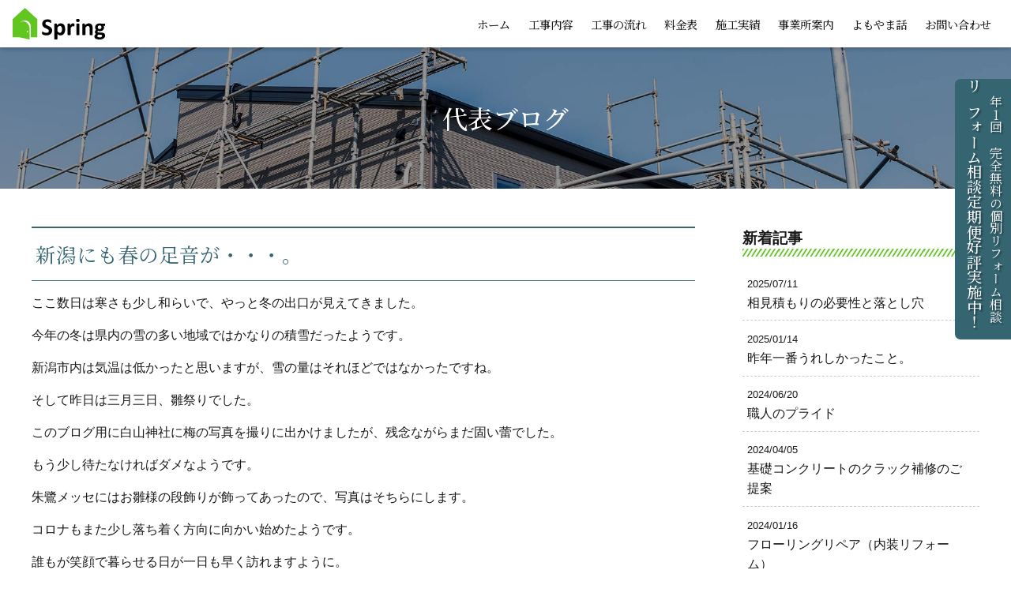

--- FILE ---
content_type: text/html; charset=UTF-8
request_url: https://rf-spring.com/2022/03/04/%E6%96%B0%E6%BD%9F%E3%81%AB%E3%82%82%E6%98%A5%E3%81%AE%E8%B6%B3%E9%9F%B3%E3%81%8C%E3%83%BB%E3%83%BB%E3%83%BB%E3%80%82/
body_size: 10639
content:
<!doctype html>
<html>

<head>
    <!-- Global site tag (gtag.js) - Google Analytics -->
    <script async src="https://www.googletagmanager.com/gtag/js?id=UA-13279280-66"></script>
    <script>
        window.dataLayer = window.dataLayer || [];

        function gtag() {
            dataLayer.push(arguments);
        }
        gtag('js', new Date());

        gtag('config', 'UA-13279280-66');
    </script>
    <!-- Global site tag (gtag.js) - Google Ads: 10872227426 -->
    <script async src="https://www.googletagmanager.com/gtag/js?id=AW-10872227426"></script>
    <script>
        window.dataLayer = window.dataLayer || [];

        function gtag() {
            dataLayer.push(arguments);
        }
        gtag('js', new Date());

        gtag('config', 'AW-10872227426');
    </script>

    
    <meta charset="UTF-8">
    <title>新潟にも春の足音が・・・。 | 新潟で屋根の補修・葺き替えリフォームの【すぷりんぐ】へ</title>
    <meta name="Description" content="新潟市の屋根リフォーム会社｜屋根の補修から葺き替えまで屋根リフォームのことのならこちら｜キッチンリフォーム・浴室リフォーム・洗面リフォーム・トイレのリフォーム工事から屋根・外壁塗装等のメンテナンスまで、新潟市のリフォームの事ならリフォームの「すぷりんぐ」にご相談ください。" />
    <meta name="Keywords" content="リフォーム,新潟市" />
    <meta name="viewport" content="width=device-width, user-scalable=yes, maximum-scale=1.0, minimum-scale=1.0">
    <link rel="stylesheet" type="text/css" media="all" href="https://rf-spring.com/wp-content/themes/rf-spring.com_theme_v2/style.css?ver=1769496085">
            <link rel="stylesheet" type="text/css" media="all" href="https://rf-spring.com/wp-content/themes/rf-spring.com_theme_v2/assets/css/page.css?ver=1769496085">
                <link rel="stylesheet" type="text/css" media="all" href="https://rf-spring.com/wp-content/themes/rf-spring.com_theme_v2/assets/css/efect.css?ver=1769496085">
    
    <meta name='robots' content='max-image-preview:large' />
<link rel='dns-prefetch' href='//ajax.googleapis.com' />
<style id='wp-img-auto-sizes-contain-inline-css' type='text/css'>
img:is([sizes=auto i],[sizes^="auto," i]){contain-intrinsic-size:3000px 1500px}
/*# sourceURL=wp-img-auto-sizes-contain-inline-css */
</style>
<style id='wp-block-library-inline-css' type='text/css'>
:root{--wp-block-synced-color:#7a00df;--wp-block-synced-color--rgb:122,0,223;--wp-bound-block-color:var(--wp-block-synced-color);--wp-editor-canvas-background:#ddd;--wp-admin-theme-color:#007cba;--wp-admin-theme-color--rgb:0,124,186;--wp-admin-theme-color-darker-10:#006ba1;--wp-admin-theme-color-darker-10--rgb:0,107,160.5;--wp-admin-theme-color-darker-20:#005a87;--wp-admin-theme-color-darker-20--rgb:0,90,135;--wp-admin-border-width-focus:2px}@media (min-resolution:192dpi){:root{--wp-admin-border-width-focus:1.5px}}.wp-element-button{cursor:pointer}:root .has-very-light-gray-background-color{background-color:#eee}:root .has-very-dark-gray-background-color{background-color:#313131}:root .has-very-light-gray-color{color:#eee}:root .has-very-dark-gray-color{color:#313131}:root .has-vivid-green-cyan-to-vivid-cyan-blue-gradient-background{background:linear-gradient(135deg,#00d084,#0693e3)}:root .has-purple-crush-gradient-background{background:linear-gradient(135deg,#34e2e4,#4721fb 50%,#ab1dfe)}:root .has-hazy-dawn-gradient-background{background:linear-gradient(135deg,#faaca8,#dad0ec)}:root .has-subdued-olive-gradient-background{background:linear-gradient(135deg,#fafae1,#67a671)}:root .has-atomic-cream-gradient-background{background:linear-gradient(135deg,#fdd79a,#004a59)}:root .has-nightshade-gradient-background{background:linear-gradient(135deg,#330968,#31cdcf)}:root .has-midnight-gradient-background{background:linear-gradient(135deg,#020381,#2874fc)}:root{--wp--preset--font-size--normal:16px;--wp--preset--font-size--huge:42px}.has-regular-font-size{font-size:1em}.has-larger-font-size{font-size:2.625em}.has-normal-font-size{font-size:var(--wp--preset--font-size--normal)}.has-huge-font-size{font-size:var(--wp--preset--font-size--huge)}.has-text-align-center{text-align:center}.has-text-align-left{text-align:left}.has-text-align-right{text-align:right}.has-fit-text{white-space:nowrap!important}#end-resizable-editor-section{display:none}.aligncenter{clear:both}.items-justified-left{justify-content:flex-start}.items-justified-center{justify-content:center}.items-justified-right{justify-content:flex-end}.items-justified-space-between{justify-content:space-between}.screen-reader-text{border:0;clip-path:inset(50%);height:1px;margin:-1px;overflow:hidden;padding:0;position:absolute;width:1px;word-wrap:normal!important}.screen-reader-text:focus{background-color:#ddd;clip-path:none;color:#444;display:block;font-size:1em;height:auto;left:5px;line-height:normal;padding:15px 23px 14px;text-decoration:none;top:5px;width:auto;z-index:100000}html :where(.has-border-color){border-style:solid}html :where([style*=border-top-color]){border-top-style:solid}html :where([style*=border-right-color]){border-right-style:solid}html :where([style*=border-bottom-color]){border-bottom-style:solid}html :where([style*=border-left-color]){border-left-style:solid}html :where([style*=border-width]){border-style:solid}html :where([style*=border-top-width]){border-top-style:solid}html :where([style*=border-right-width]){border-right-style:solid}html :where([style*=border-bottom-width]){border-bottom-style:solid}html :where([style*=border-left-width]){border-left-style:solid}html :where(img[class*=wp-image-]){height:auto;max-width:100%}:where(figure){margin:0 0 1em}html :where(.is-position-sticky){--wp-admin--admin-bar--position-offset:var(--wp-admin--admin-bar--height,0px)}@media screen and (max-width:600px){html :where(.is-position-sticky){--wp-admin--admin-bar--position-offset:0px}}

/*# sourceURL=wp-block-library-inline-css */
</style><style id='wp-block-heading-inline-css' type='text/css'>
h1:where(.wp-block-heading).has-background,h2:where(.wp-block-heading).has-background,h3:where(.wp-block-heading).has-background,h4:where(.wp-block-heading).has-background,h5:where(.wp-block-heading).has-background,h6:where(.wp-block-heading).has-background{padding:1.25em 2.375em}h1.has-text-align-left[style*=writing-mode]:where([style*=vertical-lr]),h1.has-text-align-right[style*=writing-mode]:where([style*=vertical-rl]),h2.has-text-align-left[style*=writing-mode]:where([style*=vertical-lr]),h2.has-text-align-right[style*=writing-mode]:where([style*=vertical-rl]),h3.has-text-align-left[style*=writing-mode]:where([style*=vertical-lr]),h3.has-text-align-right[style*=writing-mode]:where([style*=vertical-rl]),h4.has-text-align-left[style*=writing-mode]:where([style*=vertical-lr]),h4.has-text-align-right[style*=writing-mode]:where([style*=vertical-rl]),h5.has-text-align-left[style*=writing-mode]:where([style*=vertical-lr]),h5.has-text-align-right[style*=writing-mode]:where([style*=vertical-rl]),h6.has-text-align-left[style*=writing-mode]:where([style*=vertical-lr]),h6.has-text-align-right[style*=writing-mode]:where([style*=vertical-rl]){rotate:180deg}
/*# sourceURL=https://rf-spring.com/wp-includes/blocks/heading/style.min.css */
</style>
<style id='wp-block-image-inline-css' type='text/css'>
.wp-block-image>a,.wp-block-image>figure>a{display:inline-block}.wp-block-image img{box-sizing:border-box;height:auto;max-width:100%;vertical-align:bottom}@media not (prefers-reduced-motion){.wp-block-image img.hide{visibility:hidden}.wp-block-image img.show{animation:show-content-image .4s}}.wp-block-image[style*=border-radius] img,.wp-block-image[style*=border-radius]>a{border-radius:inherit}.wp-block-image.has-custom-border img{box-sizing:border-box}.wp-block-image.aligncenter{text-align:center}.wp-block-image.alignfull>a,.wp-block-image.alignwide>a{width:100%}.wp-block-image.alignfull img,.wp-block-image.alignwide img{height:auto;width:100%}.wp-block-image .aligncenter,.wp-block-image .alignleft,.wp-block-image .alignright,.wp-block-image.aligncenter,.wp-block-image.alignleft,.wp-block-image.alignright{display:table}.wp-block-image .aligncenter>figcaption,.wp-block-image .alignleft>figcaption,.wp-block-image .alignright>figcaption,.wp-block-image.aligncenter>figcaption,.wp-block-image.alignleft>figcaption,.wp-block-image.alignright>figcaption{caption-side:bottom;display:table-caption}.wp-block-image .alignleft{float:left;margin:.5em 1em .5em 0}.wp-block-image .alignright{float:right;margin:.5em 0 .5em 1em}.wp-block-image .aligncenter{margin-left:auto;margin-right:auto}.wp-block-image :where(figcaption){margin-bottom:1em;margin-top:.5em}.wp-block-image.is-style-circle-mask img{border-radius:9999px}@supports ((-webkit-mask-image:none) or (mask-image:none)) or (-webkit-mask-image:none){.wp-block-image.is-style-circle-mask img{border-radius:0;-webkit-mask-image:url('data:image/svg+xml;utf8,<svg viewBox="0 0 100 100" xmlns="http://www.w3.org/2000/svg"><circle cx="50" cy="50" r="50"/></svg>');mask-image:url('data:image/svg+xml;utf8,<svg viewBox="0 0 100 100" xmlns="http://www.w3.org/2000/svg"><circle cx="50" cy="50" r="50"/></svg>');mask-mode:alpha;-webkit-mask-position:center;mask-position:center;-webkit-mask-repeat:no-repeat;mask-repeat:no-repeat;-webkit-mask-size:contain;mask-size:contain}}:root :where(.wp-block-image.is-style-rounded img,.wp-block-image .is-style-rounded img){border-radius:9999px}.wp-block-image figure{margin:0}.wp-lightbox-container{display:flex;flex-direction:column;position:relative}.wp-lightbox-container img{cursor:zoom-in}.wp-lightbox-container img:hover+button{opacity:1}.wp-lightbox-container button{align-items:center;backdrop-filter:blur(16px) saturate(180%);background-color:#5a5a5a40;border:none;border-radius:4px;cursor:zoom-in;display:flex;height:20px;justify-content:center;opacity:0;padding:0;position:absolute;right:16px;text-align:center;top:16px;width:20px;z-index:100}@media not (prefers-reduced-motion){.wp-lightbox-container button{transition:opacity .2s ease}}.wp-lightbox-container button:focus-visible{outline:3px auto #5a5a5a40;outline:3px auto -webkit-focus-ring-color;outline-offset:3px}.wp-lightbox-container button:hover{cursor:pointer;opacity:1}.wp-lightbox-container button:focus{opacity:1}.wp-lightbox-container button:focus,.wp-lightbox-container button:hover,.wp-lightbox-container button:not(:hover):not(:active):not(.has-background){background-color:#5a5a5a40;border:none}.wp-lightbox-overlay{box-sizing:border-box;cursor:zoom-out;height:100vh;left:0;overflow:hidden;position:fixed;top:0;visibility:hidden;width:100%;z-index:100000}.wp-lightbox-overlay .close-button{align-items:center;cursor:pointer;display:flex;justify-content:center;min-height:40px;min-width:40px;padding:0;position:absolute;right:calc(env(safe-area-inset-right) + 16px);top:calc(env(safe-area-inset-top) + 16px);z-index:5000000}.wp-lightbox-overlay .close-button:focus,.wp-lightbox-overlay .close-button:hover,.wp-lightbox-overlay .close-button:not(:hover):not(:active):not(.has-background){background:none;border:none}.wp-lightbox-overlay .lightbox-image-container{height:var(--wp--lightbox-container-height);left:50%;overflow:hidden;position:absolute;top:50%;transform:translate(-50%,-50%);transform-origin:top left;width:var(--wp--lightbox-container-width);z-index:9999999999}.wp-lightbox-overlay .wp-block-image{align-items:center;box-sizing:border-box;display:flex;height:100%;justify-content:center;margin:0;position:relative;transform-origin:0 0;width:100%;z-index:3000000}.wp-lightbox-overlay .wp-block-image img{height:var(--wp--lightbox-image-height);min-height:var(--wp--lightbox-image-height);min-width:var(--wp--lightbox-image-width);width:var(--wp--lightbox-image-width)}.wp-lightbox-overlay .wp-block-image figcaption{display:none}.wp-lightbox-overlay button{background:none;border:none}.wp-lightbox-overlay .scrim{background-color:#fff;height:100%;opacity:.9;position:absolute;width:100%;z-index:2000000}.wp-lightbox-overlay.active{visibility:visible}@media not (prefers-reduced-motion){.wp-lightbox-overlay.active{animation:turn-on-visibility .25s both}.wp-lightbox-overlay.active img{animation:turn-on-visibility .35s both}.wp-lightbox-overlay.show-closing-animation:not(.active){animation:turn-off-visibility .35s both}.wp-lightbox-overlay.show-closing-animation:not(.active) img{animation:turn-off-visibility .25s both}.wp-lightbox-overlay.zoom.active{animation:none;opacity:1;visibility:visible}.wp-lightbox-overlay.zoom.active .lightbox-image-container{animation:lightbox-zoom-in .4s}.wp-lightbox-overlay.zoom.active .lightbox-image-container img{animation:none}.wp-lightbox-overlay.zoom.active .scrim{animation:turn-on-visibility .4s forwards}.wp-lightbox-overlay.zoom.show-closing-animation:not(.active){animation:none}.wp-lightbox-overlay.zoom.show-closing-animation:not(.active) .lightbox-image-container{animation:lightbox-zoom-out .4s}.wp-lightbox-overlay.zoom.show-closing-animation:not(.active) .lightbox-image-container img{animation:none}.wp-lightbox-overlay.zoom.show-closing-animation:not(.active) .scrim{animation:turn-off-visibility .4s forwards}}@keyframes show-content-image{0%{visibility:hidden}99%{visibility:hidden}to{visibility:visible}}@keyframes turn-on-visibility{0%{opacity:0}to{opacity:1}}@keyframes turn-off-visibility{0%{opacity:1;visibility:visible}99%{opacity:0;visibility:visible}to{opacity:0;visibility:hidden}}@keyframes lightbox-zoom-in{0%{transform:translate(calc((-100vw + var(--wp--lightbox-scrollbar-width))/2 + var(--wp--lightbox-initial-left-position)),calc(-50vh + var(--wp--lightbox-initial-top-position))) scale(var(--wp--lightbox-scale))}to{transform:translate(-50%,-50%) scale(1)}}@keyframes lightbox-zoom-out{0%{transform:translate(-50%,-50%) scale(1);visibility:visible}99%{visibility:visible}to{transform:translate(calc((-100vw + var(--wp--lightbox-scrollbar-width))/2 + var(--wp--lightbox-initial-left-position)),calc(-50vh + var(--wp--lightbox-initial-top-position))) scale(var(--wp--lightbox-scale));visibility:hidden}}
/*# sourceURL=https://rf-spring.com/wp-includes/blocks/image/style.min.css */
</style>
<style id='wp-block-image-theme-inline-css' type='text/css'>
:root :where(.wp-block-image figcaption){color:#555;font-size:13px;text-align:center}.is-dark-theme :root :where(.wp-block-image figcaption){color:#ffffffa6}.wp-block-image{margin:0 0 1em}
/*# sourceURL=https://rf-spring.com/wp-includes/blocks/image/theme.min.css */
</style>
<style id='wp-block-columns-inline-css' type='text/css'>
.wp-block-columns{box-sizing:border-box;display:flex;flex-wrap:wrap!important}@media (min-width:782px){.wp-block-columns{flex-wrap:nowrap!important}}.wp-block-columns{align-items:normal!important}.wp-block-columns.are-vertically-aligned-top{align-items:flex-start}.wp-block-columns.are-vertically-aligned-center{align-items:center}.wp-block-columns.are-vertically-aligned-bottom{align-items:flex-end}@media (max-width:781px){.wp-block-columns:not(.is-not-stacked-on-mobile)>.wp-block-column{flex-basis:100%!important}}@media (min-width:782px){.wp-block-columns:not(.is-not-stacked-on-mobile)>.wp-block-column{flex-basis:0;flex-grow:1}.wp-block-columns:not(.is-not-stacked-on-mobile)>.wp-block-column[style*=flex-basis]{flex-grow:0}}.wp-block-columns.is-not-stacked-on-mobile{flex-wrap:nowrap!important}.wp-block-columns.is-not-stacked-on-mobile>.wp-block-column{flex-basis:0;flex-grow:1}.wp-block-columns.is-not-stacked-on-mobile>.wp-block-column[style*=flex-basis]{flex-grow:0}:where(.wp-block-columns){margin-bottom:1.75em}:where(.wp-block-columns.has-background){padding:1.25em 2.375em}.wp-block-column{flex-grow:1;min-width:0;overflow-wrap:break-word;word-break:break-word}.wp-block-column.is-vertically-aligned-top{align-self:flex-start}.wp-block-column.is-vertically-aligned-center{align-self:center}.wp-block-column.is-vertically-aligned-bottom{align-self:flex-end}.wp-block-column.is-vertically-aligned-stretch{align-self:stretch}.wp-block-column.is-vertically-aligned-bottom,.wp-block-column.is-vertically-aligned-center,.wp-block-column.is-vertically-aligned-top{width:100%}
/*# sourceURL=https://rf-spring.com/wp-includes/blocks/columns/style.min.css */
</style>
<style id='wp-block-paragraph-inline-css' type='text/css'>
.is-small-text{font-size:.875em}.is-regular-text{font-size:1em}.is-large-text{font-size:2.25em}.is-larger-text{font-size:3em}.has-drop-cap:not(:focus):first-letter{float:left;font-size:8.4em;font-style:normal;font-weight:100;line-height:.68;margin:.05em .1em 0 0;text-transform:uppercase}body.rtl .has-drop-cap:not(:focus):first-letter{float:none;margin-left:.1em}p.has-drop-cap.has-background{overflow:hidden}:root :where(p.has-background){padding:1.25em 2.375em}:where(p.has-text-color:not(.has-link-color)) a{color:inherit}p.has-text-align-left[style*="writing-mode:vertical-lr"],p.has-text-align-right[style*="writing-mode:vertical-rl"]{rotate:180deg}
/*# sourceURL=https://rf-spring.com/wp-includes/blocks/paragraph/style.min.css */
</style>
<style id='global-styles-inline-css' type='text/css'>
:root{--wp--preset--aspect-ratio--square: 1;--wp--preset--aspect-ratio--4-3: 4/3;--wp--preset--aspect-ratio--3-4: 3/4;--wp--preset--aspect-ratio--3-2: 3/2;--wp--preset--aspect-ratio--2-3: 2/3;--wp--preset--aspect-ratio--16-9: 16/9;--wp--preset--aspect-ratio--9-16: 9/16;--wp--preset--color--black: #000000;--wp--preset--color--cyan-bluish-gray: #abb8c3;--wp--preset--color--white: #ffffff;--wp--preset--color--pale-pink: #f78da7;--wp--preset--color--vivid-red: #cf2e2e;--wp--preset--color--luminous-vivid-orange: #ff6900;--wp--preset--color--luminous-vivid-amber: #fcb900;--wp--preset--color--light-green-cyan: #7bdcb5;--wp--preset--color--vivid-green-cyan: #00d084;--wp--preset--color--pale-cyan-blue: #8ed1fc;--wp--preset--color--vivid-cyan-blue: #0693e3;--wp--preset--color--vivid-purple: #9b51e0;--wp--preset--gradient--vivid-cyan-blue-to-vivid-purple: linear-gradient(135deg,rgb(6,147,227) 0%,rgb(155,81,224) 100%);--wp--preset--gradient--light-green-cyan-to-vivid-green-cyan: linear-gradient(135deg,rgb(122,220,180) 0%,rgb(0,208,130) 100%);--wp--preset--gradient--luminous-vivid-amber-to-luminous-vivid-orange: linear-gradient(135deg,rgb(252,185,0) 0%,rgb(255,105,0) 100%);--wp--preset--gradient--luminous-vivid-orange-to-vivid-red: linear-gradient(135deg,rgb(255,105,0) 0%,rgb(207,46,46) 100%);--wp--preset--gradient--very-light-gray-to-cyan-bluish-gray: linear-gradient(135deg,rgb(238,238,238) 0%,rgb(169,184,195) 100%);--wp--preset--gradient--cool-to-warm-spectrum: linear-gradient(135deg,rgb(74,234,220) 0%,rgb(151,120,209) 20%,rgb(207,42,186) 40%,rgb(238,44,130) 60%,rgb(251,105,98) 80%,rgb(254,248,76) 100%);--wp--preset--gradient--blush-light-purple: linear-gradient(135deg,rgb(255,206,236) 0%,rgb(152,150,240) 100%);--wp--preset--gradient--blush-bordeaux: linear-gradient(135deg,rgb(254,205,165) 0%,rgb(254,45,45) 50%,rgb(107,0,62) 100%);--wp--preset--gradient--luminous-dusk: linear-gradient(135deg,rgb(255,203,112) 0%,rgb(199,81,192) 50%,rgb(65,88,208) 100%);--wp--preset--gradient--pale-ocean: linear-gradient(135deg,rgb(255,245,203) 0%,rgb(182,227,212) 50%,rgb(51,167,181) 100%);--wp--preset--gradient--electric-grass: linear-gradient(135deg,rgb(202,248,128) 0%,rgb(113,206,126) 100%);--wp--preset--gradient--midnight: linear-gradient(135deg,rgb(2,3,129) 0%,rgb(40,116,252) 100%);--wp--preset--font-size--small: 13px;--wp--preset--font-size--medium: 20px;--wp--preset--font-size--large: 36px;--wp--preset--font-size--x-large: 42px;--wp--preset--spacing--20: 0.44rem;--wp--preset--spacing--30: 0.67rem;--wp--preset--spacing--40: 1rem;--wp--preset--spacing--50: 1.5rem;--wp--preset--spacing--60: 2.25rem;--wp--preset--spacing--70: 3.38rem;--wp--preset--spacing--80: 5.06rem;--wp--preset--shadow--natural: 6px 6px 9px rgba(0, 0, 0, 0.2);--wp--preset--shadow--deep: 12px 12px 50px rgba(0, 0, 0, 0.4);--wp--preset--shadow--sharp: 6px 6px 0px rgba(0, 0, 0, 0.2);--wp--preset--shadow--outlined: 6px 6px 0px -3px rgb(255, 255, 255), 6px 6px rgb(0, 0, 0);--wp--preset--shadow--crisp: 6px 6px 0px rgb(0, 0, 0);}:where(.is-layout-flex){gap: 0.5em;}:where(.is-layout-grid){gap: 0.5em;}body .is-layout-flex{display: flex;}.is-layout-flex{flex-wrap: wrap;align-items: center;}.is-layout-flex > :is(*, div){margin: 0;}body .is-layout-grid{display: grid;}.is-layout-grid > :is(*, div){margin: 0;}:where(.wp-block-columns.is-layout-flex){gap: 2em;}:where(.wp-block-columns.is-layout-grid){gap: 2em;}:where(.wp-block-post-template.is-layout-flex){gap: 1.25em;}:where(.wp-block-post-template.is-layout-grid){gap: 1.25em;}.has-black-color{color: var(--wp--preset--color--black) !important;}.has-cyan-bluish-gray-color{color: var(--wp--preset--color--cyan-bluish-gray) !important;}.has-white-color{color: var(--wp--preset--color--white) !important;}.has-pale-pink-color{color: var(--wp--preset--color--pale-pink) !important;}.has-vivid-red-color{color: var(--wp--preset--color--vivid-red) !important;}.has-luminous-vivid-orange-color{color: var(--wp--preset--color--luminous-vivid-orange) !important;}.has-luminous-vivid-amber-color{color: var(--wp--preset--color--luminous-vivid-amber) !important;}.has-light-green-cyan-color{color: var(--wp--preset--color--light-green-cyan) !important;}.has-vivid-green-cyan-color{color: var(--wp--preset--color--vivid-green-cyan) !important;}.has-pale-cyan-blue-color{color: var(--wp--preset--color--pale-cyan-blue) !important;}.has-vivid-cyan-blue-color{color: var(--wp--preset--color--vivid-cyan-blue) !important;}.has-vivid-purple-color{color: var(--wp--preset--color--vivid-purple) !important;}.has-black-background-color{background-color: var(--wp--preset--color--black) !important;}.has-cyan-bluish-gray-background-color{background-color: var(--wp--preset--color--cyan-bluish-gray) !important;}.has-white-background-color{background-color: var(--wp--preset--color--white) !important;}.has-pale-pink-background-color{background-color: var(--wp--preset--color--pale-pink) !important;}.has-vivid-red-background-color{background-color: var(--wp--preset--color--vivid-red) !important;}.has-luminous-vivid-orange-background-color{background-color: var(--wp--preset--color--luminous-vivid-orange) !important;}.has-luminous-vivid-amber-background-color{background-color: var(--wp--preset--color--luminous-vivid-amber) !important;}.has-light-green-cyan-background-color{background-color: var(--wp--preset--color--light-green-cyan) !important;}.has-vivid-green-cyan-background-color{background-color: var(--wp--preset--color--vivid-green-cyan) !important;}.has-pale-cyan-blue-background-color{background-color: var(--wp--preset--color--pale-cyan-blue) !important;}.has-vivid-cyan-blue-background-color{background-color: var(--wp--preset--color--vivid-cyan-blue) !important;}.has-vivid-purple-background-color{background-color: var(--wp--preset--color--vivid-purple) !important;}.has-black-border-color{border-color: var(--wp--preset--color--black) !important;}.has-cyan-bluish-gray-border-color{border-color: var(--wp--preset--color--cyan-bluish-gray) !important;}.has-white-border-color{border-color: var(--wp--preset--color--white) !important;}.has-pale-pink-border-color{border-color: var(--wp--preset--color--pale-pink) !important;}.has-vivid-red-border-color{border-color: var(--wp--preset--color--vivid-red) !important;}.has-luminous-vivid-orange-border-color{border-color: var(--wp--preset--color--luminous-vivid-orange) !important;}.has-luminous-vivid-amber-border-color{border-color: var(--wp--preset--color--luminous-vivid-amber) !important;}.has-light-green-cyan-border-color{border-color: var(--wp--preset--color--light-green-cyan) !important;}.has-vivid-green-cyan-border-color{border-color: var(--wp--preset--color--vivid-green-cyan) !important;}.has-pale-cyan-blue-border-color{border-color: var(--wp--preset--color--pale-cyan-blue) !important;}.has-vivid-cyan-blue-border-color{border-color: var(--wp--preset--color--vivid-cyan-blue) !important;}.has-vivid-purple-border-color{border-color: var(--wp--preset--color--vivid-purple) !important;}.has-vivid-cyan-blue-to-vivid-purple-gradient-background{background: var(--wp--preset--gradient--vivid-cyan-blue-to-vivid-purple) !important;}.has-light-green-cyan-to-vivid-green-cyan-gradient-background{background: var(--wp--preset--gradient--light-green-cyan-to-vivid-green-cyan) !important;}.has-luminous-vivid-amber-to-luminous-vivid-orange-gradient-background{background: var(--wp--preset--gradient--luminous-vivid-amber-to-luminous-vivid-orange) !important;}.has-luminous-vivid-orange-to-vivid-red-gradient-background{background: var(--wp--preset--gradient--luminous-vivid-orange-to-vivid-red) !important;}.has-very-light-gray-to-cyan-bluish-gray-gradient-background{background: var(--wp--preset--gradient--very-light-gray-to-cyan-bluish-gray) !important;}.has-cool-to-warm-spectrum-gradient-background{background: var(--wp--preset--gradient--cool-to-warm-spectrum) !important;}.has-blush-light-purple-gradient-background{background: var(--wp--preset--gradient--blush-light-purple) !important;}.has-blush-bordeaux-gradient-background{background: var(--wp--preset--gradient--blush-bordeaux) !important;}.has-luminous-dusk-gradient-background{background: var(--wp--preset--gradient--luminous-dusk) !important;}.has-pale-ocean-gradient-background{background: var(--wp--preset--gradient--pale-ocean) !important;}.has-electric-grass-gradient-background{background: var(--wp--preset--gradient--electric-grass) !important;}.has-midnight-gradient-background{background: var(--wp--preset--gradient--midnight) !important;}.has-small-font-size{font-size: var(--wp--preset--font-size--small) !important;}.has-medium-font-size{font-size: var(--wp--preset--font-size--medium) !important;}.has-large-font-size{font-size: var(--wp--preset--font-size--large) !important;}.has-x-large-font-size{font-size: var(--wp--preset--font-size--x-large) !important;}
:where(.wp-block-columns.is-layout-flex){gap: 2em;}:where(.wp-block-columns.is-layout-grid){gap: 2em;}
/*# sourceURL=global-styles-inline-css */
</style>
<style id='core-block-supports-inline-css' type='text/css'>
.wp-container-core-columns-is-layout-9d6595d7{flex-wrap:nowrap;}
/*# sourceURL=core-block-supports-inline-css */
</style>

<style id='classic-theme-styles-inline-css' type='text/css'>
/*! This file is auto-generated */
.wp-block-button__link{color:#fff;background-color:#32373c;border-radius:9999px;box-shadow:none;text-decoration:none;padding:calc(.667em + 2px) calc(1.333em + 2px);font-size:1.125em}.wp-block-file__button{background:#32373c;color:#fff;text-decoration:none}
/*# sourceURL=/wp-includes/css/classic-themes.min.css */
</style>
<script type="text/javascript" src="//ajax.googleapis.com/ajax/libs/jquery/2.1.4/jquery.min.js?ver=20170131" id="jquery-js"></script>
</head>

<body class="wp-singular post-template-default single single-post postid-694 single-format-standard wp-embed-responsive wp-theme-rf-springcom_theme_v2">

            <header id="mainHeader">
            <h1 id="h_logo"><a href="https://rf-spring.com/"><img src="https://rf-spring.com/wp-content/themes/rf-spring.com_theme_v2/assets/img/common/logo_c.svg" alt="すぷりんぐ"></a></h1>
            <nav id="h_nav"><ul id="menu-pc_global" class="menu"><li id="menu-item-13" class="menu-item menu-item-type-custom menu-item-object-custom menu-item-home menu-item-13"><a href="https://rf-spring.com/">ホーム</a></li>
<li id="menu-item-15" class="menu-item menu-item-type-post_type menu-item-object-page menu-item-15"><a href="https://rf-spring.com/service/">工事内容</a></li>
<li id="menu-item-14" class="menu-item menu-item-type-post_type menu-item-object-page menu-item-14"><a href="https://rf-spring.com/flow/">工事の流れ</a></li>
<li id="menu-item-527" class="menu-item menu-item-type-post_type menu-item-object-page menu-item-527"><a href="https://rf-spring.com/price/">料金表</a></li>
<li id="menu-item-214" class="menu-item menu-item-type-taxonomy menu-item-object-category menu-item-214"><a href="https://rf-spring.com/category/sekou/">施工実績</a></li>
<li id="menu-item-16" class="menu-item menu-item-type-post_type menu-item-object-page menu-item-16"><a href="https://rf-spring.com/information/">事業所案内</a></li>
<li id="menu-item-742" class="menu-item menu-item-type-taxonomy menu-item-object-category menu-item-742"><a href="https://rf-spring.com/category/blog_yomoyama/">よもやま話</a></li>
<li id="menu-item-21" class="menu-item menu-item-type-post_type menu-item-object-page menu-item-21"><a href="https://rf-spring.com/contact/">お問い合わせ</a></li>
</ul></nav>
        </header>
    
    <div id="navButton">
        <span></span>
        <span></span>
        <span></span>
    </div>
    <div class="navTel"><a href="tel:09024557989"></a></div>
    <div id="navBox">
        <nav><ul id="menu-sp_global" class="menu"><li id="menu-item-112" class="menu-item menu-item-type-custom menu-item-object-custom menu-item-home menu-item-112"><a href="https://rf-spring.com/">ホーム</a></li>
<li id="menu-item-115" class="menu-item menu-item-type-post_type menu-item-object-page menu-item-115"><a href="https://rf-spring.com/service/">リフォーム工事のご案内</a></li>
<li id="menu-item-114" class="menu-item menu-item-type-post_type menu-item-object-page menu-item-114"><a href="https://rf-spring.com/flow/">リフォームの流れ</a></li>
<li id="menu-item-529" class="menu-item menu-item-type-post_type menu-item-object-page menu-item-529"><a href="https://rf-spring.com/price/">料金表</a></li>
<li id="menu-item-215" class="menu-item menu-item-type-taxonomy menu-item-object-category menu-item-215"><a href="https://rf-spring.com/category/sekou/">施工実績のご紹介</a></li>
<li id="menu-item-116" class="menu-item menu-item-type-post_type menu-item-object-page menu-item-116"><a href="https://rf-spring.com/information/">事業所案内</a></li>
<li id="menu-item-117" class="menu-item menu-item-type-taxonomy menu-item-object-category menu-item-117"><a href="https://rf-spring.com/category/news/">お知らせ</a></li>
<li id="menu-item-118" class="menu-item menu-item-type-taxonomy menu-item-object-category current-post-ancestor current-menu-parent current-post-parent menu-item-118"><a href="https://rf-spring.com/category/blog/">代表ブログ</a></li>
<li id="menu-item-307" class="menu-item menu-item-type-taxonomy menu-item-object-category menu-item-307"><a href="https://rf-spring.com/category/blog_yomoyama/">リフォームよもやま話</a></li>
<li id="menu-item-113" class="menu-item menu-item-type-post_type menu-item-object-page menu-item-113"><a href="https://rf-spring.com/contact/">お問い合わせ</a></li>
</ul></nav>
    </div>
    <div class="overlay"></div>

    <div id="fixdbnr" class="fluffy-left">
        <a href="https://rf-spring.com/2022/10/21/%e3%81%99%e3%81%b7%e3%82%8a%e3%82%93%e3%81%90%e3%81%ae%e3%80%8e%e3%83%aa%e3%83%95%e3%82%a9%e3%83%bc%e3%83%a0%e7%9b%b8%e8%ab%87-%e5%ae%9a%e6%9c%9f%e4%be%bf%e3%80%8f/" target="_blank">
            <span class="t1">年1回、完全無料の個別リフォーム相談</span>
            <span class="t2">リフォーム相談定期便好評実施中！</span>
        </a>
    </div><div class="pd-container">
<section id="pageHeader">
  <div class="inner">
    <h2>代表ブログ</h2>
  </div>
</section>
<div id="single">
  <div class="inner">
    <div class="singlemain">
            <div class="singleBox">
        <article id="post-694" class="singlePost post-694 post type-post status-publish format-standard hentry category-blog">
          <h2 class="singleTit">新潟にも春の足音が・・・。</h2>
                    <div class="singleContent single-editor">
            
<p>ここ数日は寒さも少し和らいで、やっと冬の出口が見えてきました。</p>



<p>今年の冬は県内の雪の多い地域ではかなりの積雪だったようです。</p>



<p>新潟市内は気温は低かったと思いますが、雪の量はそれほどではなかったですね。</p>



<p>そして昨日は三月三日、雛祭りでした。</p>



<p>このブログ用に白山神社に梅の写真を撮りに出かけましたが、残念ながらまだ固い蕾でした。</p>



<p>もう少し待たなければダメなようです。</p>



<p>朱鷺メッセにはお雛様の段飾りが飾ってあったので、写真はそちらにします。</p>



<p>コロナもまた少し落ち着く方向に向かい始めたようです。</p>



<p>誰もが笑顔で暮らせる日が一日も早く訪れますように。</p>



<div class="wp-block-columns is-layout-flex wp-container-core-columns-is-layout-9d6595d7 wp-block-columns-is-layout-flex">
<div class="wp-block-column is-layout-flow wp-block-column-is-layout-flow">
<figure class="wp-block-image size-full is-resized"><img fetchpriority="high" decoding="async" src="https://rf-spring.com/wp-content/uploads/2022/03/20220216_124642-rotated.jpg" alt="" class="wp-image-695" width="377" height="502" srcset="https://rf-spring.com/wp-content/uploads/2022/03/20220216_124642-rotated.jpg 756w, https://rf-spring.com/wp-content/uploads/2022/03/20220216_124642-225x300.jpg 225w" sizes="(max-width: 377px) 100vw, 377px" /></figure>
</div>



<div class="wp-block-column is-layout-flow wp-block-column-is-layout-flow">
<figure class="wp-block-image size-full is-resized"><img decoding="async" src="https://rf-spring.com/wp-content/uploads/2022/03/20220216_124701.jpg" alt="" class="wp-image-696" width="593" height="444" srcset="https://rf-spring.com/wp-content/uploads/2022/03/20220216_124701.jpg 1008w, https://rf-spring.com/wp-content/uploads/2022/03/20220216_124701-300x225.jpg 300w, https://rf-spring.com/wp-content/uploads/2022/03/20220216_124701-768x576.jpg 768w" sizes="(max-width: 593px) 100vw, 593px" /></figure>
</div>
</div>



<h2 class="wp-block-heading">ウクライナで戦火に巻き込まれている人たちのご無事と、一刻も早いロシア軍の撤収による戦争終結を祈念します。</h2>
          </div>
          <div class="dateBox"><span class="date">投稿日：<time datetime="2022-03-04">2022.03.04</time></span> | <span class="catList">カテゴリー：<a href="https://rf-spring.com/category/blog/" rel="category tag">代表ブログ</a></span></div>
        </article>
        <div class="paging">
          <div class="prev"><a href="https://rf-spring.com/2022/07/19/%e4%bb%8a%e5%b9%b4%e3%81%af%e5%a4%8f%e3%81%8c%e9%95%b7%e3%81%84%e3%81%ae%e3%81%a7%e3%81%97%e3%82%87%e3%81%86%e3%81%8b%e3%80%82/" rel="next">« 前のページへ</a></div>
          <div class="next"><a href="https://rf-spring.com/2022/01/06/%e3%81%82%e3%81%91%e3%81%be%e3%81%97%e3%81%a6%e3%81%8a%e3%82%81%e3%81%a7%e3%81%a8%e3%81%86%e3%81%94%e3%81%96%e3%81%84%e3%81%be%e3%81%99%e3%80%82/" rel="prev">次のページへ »</a></div>
        </div>
      </div>
          </div>
    <div class="singleside">
  
	<!-- 新着記事 -->
        <div class="widget">
      <h2 class="widget-title">新着記事</h2>
      <ul class="sideList">
               <li><a href="https://rf-spring.com/2025/07/11/%e7%9b%b8%e8%a6%8b%e7%a9%8d%e3%82%82%e3%82%8a%e3%81%ae%e5%bf%85%e8%a6%81%e6%80%a7%e3%81%a8%e8%90%bd%e3%81%a8%e3%81%97%e7%a9%b4/"><span class="date">2025/07/11</span><h3>相見積もりの必要性と落とし穴</h3></a></li>
               <li><a href="https://rf-spring.com/2025/01/14/%e6%98%a8%e5%b9%b4%e4%b8%80%e7%95%aa%e3%81%86%e3%82%8c%e3%81%97%e3%81%8b%e3%81%a3%e3%81%9f%e3%81%93%e3%81%a8%e3%80%82/"><span class="date">2025/01/14</span><h3>昨年一番うれしかったこと。</h3></a></li>
               <li><a href="https://rf-spring.com/2024/06/20/%e8%81%b7%e4%ba%ba%e3%81%ae%e3%83%97%e3%83%a9%e3%82%a4%e3%83%89/"><span class="date">2024/06/20</span><h3>職人のプライド</h3></a></li>
               <li><a href="https://rf-spring.com/2024/04/05/%e5%9f%ba%e7%a4%8e%e3%82%b3%e3%83%b3%e3%82%af%e3%83%aa%e3%83%bc%e3%83%88%e3%81%ae%e3%82%af%e3%83%a9%e3%83%83%e3%82%af%e8%a3%9c%e4%bf%ae%e3%81%ae%e3%81%94%e6%8f%90%e6%a1%88/"><span class="date">2024/04/05</span><h3>基礎コンクリートのクラック補修のご提案</h3></a></li>
               <li><a href="https://rf-spring.com/2024/01/16/%e3%83%95%e3%83%ad%e3%83%bc%e3%83%aa%e3%83%b3%e3%82%b0%e3%83%aa%e3%83%9a%e3%82%a2%ef%bc%88%e5%86%85%e8%a3%85%e3%83%aa%e3%83%95%e3%82%a9%e3%83%bc%e3%83%a0%ef%bc%89/"><span class="date">2024/01/16</span><h3>フローリングリペア（内装リフォーム）</h3></a></li>
              </ul>
    </div>
        <!-- /新着記事--> 
    
    <!-- カテゴリー -->
    <div class="widget">
      <h3 class="widget-title">カテゴリー</h3>
      <ul class="sideCatList">
        	<li class="cat-item cat-item-1"><a href="https://rf-spring.com/category/news/">お知らせ</a>
</li>
	<li class="cat-item cat-item-7"><a href="https://rf-spring.com/category/blog_yomoyama/">リフォームよもやま話</a>
</li>
	<li class="cat-item cat-item-2"><a href="https://rf-spring.com/category/blog/">代表ブログ</a>
</li>
	<li class="cat-item cat-item-6"><a href="https://rf-spring.com/category/sekou/">施工実績のご紹介</a>
</li>
      </ul>
    </div>
    
    <!-- アーカイブ -->
    <div class="widget widget_archive">
      <h3 class="widget-title">アーカイブ</h3>
      <div class="archiveSelect">
        <select name="archive-dropdown" onChange='document.location.href=this.options[this.selectedIndex].value;'>
          <option value="">月を選択</option>
          	<option value='https://rf-spring.com/2025/07/'> 2025年7月 &nbsp;(1)</option>
	<option value='https://rf-spring.com/2025/01/'> 2025年1月 &nbsp;(1)</option>
	<option value='https://rf-spring.com/2024/06/'> 2024年6月 &nbsp;(1)</option>
	<option value='https://rf-spring.com/2024/04/'> 2024年4月 &nbsp;(1)</option>
	<option value='https://rf-spring.com/2024/01/'> 2024年1月 &nbsp;(1)</option>
	<option value='https://rf-spring.com/2023/10/'> 2023年10月 &nbsp;(1)</option>
	<option value='https://rf-spring.com/2023/09/'> 2023年9月 &nbsp;(1)</option>
	<option value='https://rf-spring.com/2023/08/'> 2023年8月 &nbsp;(1)</option>
	<option value='https://rf-spring.com/2023/06/'> 2023年6月 &nbsp;(1)</option>
	<option value='https://rf-spring.com/2023/05/'> 2023年5月 &nbsp;(1)</option>
	<option value='https://rf-spring.com/2023/04/'> 2023年4月 &nbsp;(4)</option>
	<option value='https://rf-spring.com/2023/03/'> 2023年3月 &nbsp;(1)</option>
	<option value='https://rf-spring.com/2023/02/'> 2023年2月 &nbsp;(1)</option>
	<option value='https://rf-spring.com/2023/01/'> 2023年1月 &nbsp;(2)</option>
	<option value='https://rf-spring.com/2022/12/'> 2022年12月 &nbsp;(1)</option>
	<option value='https://rf-spring.com/2022/11/'> 2022年11月 &nbsp;(1)</option>
	<option value='https://rf-spring.com/2022/10/'> 2022年10月 &nbsp;(3)</option>
	<option value='https://rf-spring.com/2022/09/'> 2022年9月 &nbsp;(1)</option>
	<option value='https://rf-spring.com/2022/08/'> 2022年8月 &nbsp;(2)</option>
	<option value='https://rf-spring.com/2022/07/'> 2022年7月 &nbsp;(4)</option>
	<option value='https://rf-spring.com/2022/06/'> 2022年6月 &nbsp;(1)</option>
	<option value='https://rf-spring.com/2022/05/'> 2022年5月 &nbsp;(1)</option>
	<option value='https://rf-spring.com/2022/04/'> 2022年4月 &nbsp;(2)</option>
	<option value='https://rf-spring.com/2022/03/'> 2022年3月 &nbsp;(2)</option>
	<option value='https://rf-spring.com/2022/01/'> 2022年1月 &nbsp;(4)</option>
	<option value='https://rf-spring.com/2021/12/'> 2021年12月 &nbsp;(3)</option>
	<option value='https://rf-spring.com/2021/11/'> 2021年11月 &nbsp;(5)</option>
	<option value='https://rf-spring.com/2021/10/'> 2021年10月 &nbsp;(6)</option>
	<option value='https://rf-spring.com/2021/09/'> 2021年9月 &nbsp;(9)</option>
	<option value='https://rf-spring.com/2021/08/'> 2021年8月 &nbsp;(4)</option>
	<option value='https://rf-spring.com/2021/07/'> 2021年7月 &nbsp;(10)</option>
	<option value='https://rf-spring.com/2021/06/'> 2021年6月 &nbsp;(7)</option>
	<option value='https://rf-spring.com/2021/05/'> 2021年5月 &nbsp;(4)</option>
	<option value='https://rf-spring.com/2021/04/'> 2021年4月 &nbsp;(5)</option>
        </select>
      </div>
    </div>
    <!--/ アーカイブ --> 

</div>  </div>
</div>
  </div>


<div class="linebanner">
    <a href="https://lin.ee/Xpg0OyE" target="_blank">
        <div>
            <p>友だち追加で<span>「リフォーム業者を選ぶ時に、チェックして欲しいポイント3選」</span>をプレゼント！</p>
        </div>
        <img src="https://rf-spring.com/wp-content/themes/rf-spring.com_theme_v2/assets/img/banner/line.jpg" alt="LINEで気軽にご相談いただけます">
    </a>
</div>
<div class="linkbnr">
    <h3>協力企業リンク</h3>
    <ul>
        <li><a href="http://www.k-break.jp/" target="_blank"><img src="https://rf-spring.com/wp-content/themes/rf-spring.com_theme_v2/assets/img/banner/k-break.jpg" alt="株式会社K-BREAK板金工業"></a></li>
        <li><a href="https://takewa2021.jp/" target="_blank"><img src="https://rf-spring.com/wp-content/themes/rf-spring.com_theme_v2/assets/img/banner/takewa2021.jpg" alt="株式会社武和"></a>
        </li>
    </ul>
</div>
<footer id="footer">
    <nav id="f_nav"><ul id="menu-pc_footer1" class="menu"><li id="menu-item-24" class="menu-item menu-item-type-post_type menu-item-object-page menu-item-24"><a href="https://rf-spring.com/service/">工事内容</a></li>
<li id="menu-item-23" class="menu-item menu-item-type-post_type menu-item-object-page menu-item-23"><a href="https://rf-spring.com/flow/">工事の流れ</a></li>
<li id="menu-item-528" class="menu-item menu-item-type-post_type menu-item-object-page menu-item-528"><a href="https://rf-spring.com/price/">料金表</a></li>
<li id="menu-item-216" class="menu-item menu-item-type-taxonomy menu-item-object-category menu-item-216"><a href="https://rf-spring.com/category/sekou/">施工実績</a></li>
<li id="menu-item-25" class="menu-item menu-item-type-post_type menu-item-object-page menu-item-25"><a href="https://rf-spring.com/information/">事業所案内</a></li>
<li id="menu-item-22" class="menu-item menu-item-type-post_type menu-item-object-page menu-item-22"><a href="https://rf-spring.com/contact/">お問い合わせ</a></li>
<li id="menu-item-26" class="menu-item menu-item-type-taxonomy menu-item-object-category menu-item-26"><a href="https://rf-spring.com/category/news/">お知らせ</a></li>
<li id="menu-item-27" class="menu-item menu-item-type-taxonomy menu-item-object-category current-post-ancestor current-menu-parent current-post-parent menu-item-27"><a href="https://rf-spring.com/category/blog/">代表ブログ</a></li>
<li id="menu-item-273" class="menu-item menu-item-type-taxonomy menu-item-object-category menu-item-273"><a href="https://rf-spring.com/category/blog_yomoyama/">リフォームよもやま話</a></li>
</ul></nav>
    <div id="f_info">
        <div class="inner">
            <dl>
                <dt><span class="img"><img src="https://rf-spring.com/wp-content/themes/rf-spring.com_theme_v2/assets/img/common/logo_c.svg" alt="すぷりんぐ"></span><span class="txt">リフォームのすぷりんぐ</span></dt>
                <dd>〒950-0073 新潟市中央区日の出2-7-31</dd>
                <dd>TEL.090-2455-7989 / FAX.025-243-9709</dd>
            </dl>
        </div>
    </div>
</footer>

<small><span>&copy; 2026 rf-spring.com.</span></small>

<div id="page-top"><span></span></div>
<script type="speculationrules">
{"prefetch":[{"source":"document","where":{"and":[{"href_matches":"/*"},{"not":{"href_matches":["/wp-*.php","/wp-admin/*","/wp-content/uploads/*","/wp-content/*","/wp-content/plugins/*","/wp-content/themes/rf-spring.com_theme_v2/*","/*\\?(.+)"]}},{"not":{"selector_matches":"a[rel~=\"nofollow\"]"}},{"not":{"selector_matches":".no-prefetch, .no-prefetch a"}}]},"eagerness":"conservative"}]}
</script>
<script type="text/javascript" src="https://rf-spring.com/wp-content/themes/rf-spring.com_theme_v2/assets/js/common.js?ver=6.9" id="commons-js"></script>
<script type="text/javascript" src="https://rf-spring.com/wp-content/themes/rf-spring.com_theme_v2/assets/js/jquery.inview.js?ver=6.9" id="inview-js"></script>
<script type="text/javascript" src="https://rf-spring.com/wp-content/themes/rf-spring.com_theme_v2/assets/js/script.js?ver=6.9" id="effect-js"></script>
</body>

</html>

--- FILE ---
content_type: text/css
request_url: https://rf-spring.com/wp-content/themes/rf-spring.com_theme_v2/style.css?ver=1769496085
body_size: 371
content:
@charset "utf-8";
/*
Theme Name:63pack ORIGINAL THEME Ver2
Author:Bit Sign Technos Inc.
Version:1.0
*/
@import url('https://use.fontawesome.com/releases/v5.11.1/css/all.css');
@import url('assets/css/reset.css');
@import url('assets/css/efect.css');
@import url('assets/css/common.css');
@import url('https://fonts.googleapis.com/css2?family=Caveat:wght@500&display=swap');
@import url('https://fonts.googleapis.com/css2?family=Noto+Serif+JP:wght@300;400;500;600&display=swap');


--- FILE ---
content_type: text/css
request_url: https://rf-spring.com/wp-content/themes/rf-spring.com_theme_v2/assets/css/page.css?ver=1769496085
body_size: 4483
content:
@charset "UTF-8";
/* ----------------------------------------------------------------------
 common
---------------------------------------------------------------------- */
#pageHeader {
  background-image: url("../img/page/ph_back.jpg");
  background-position: center center;
  background-size: cover;
  background-repeat: no-repeat;
  padding: 4em 0;
  position: relative;
  text-align: center;
}
#pageHeader h2 {
  font-family: "Noto Serif JP", serif;
  font-weight: 500;
  color: #fff;
  font-size: 2em;
  z-index: 10;
  position: relative;
  text-align: left;
  display: inline-block;
}
#pageHeader::before {
  content: "";
  display: block;
  width: 100%;
  height: 100%;
  background-color: rgba(0, 0, 0, 0.4);
  position: absolute;
  top: 0;
  left: 0;
  right: 0;
  margin: auto;
}
@media (max-width: 480px) {
  #pageHeader h2 {
    font-size: 1.7em;
  }
}

.mainTit {
  margin-bottom: 0.8em;
}
.mainTit span.tit1 {
  display: inline-block;
  font-weight: 500;
  font-family: "Noto Serif JP", serif;
  font-size: 1.8em;
  margin-bottom: 0.6em;
  background-image: url("../img/page/tit_line.png");
  background-position: left bottom;
  background-repeat: repeat-x;
  padding-bottom: 0.3em;
}
@media (max-width: 480px) {
  .mainTit span.tit1 {
    font-size: 1.4em;
    text-align: left;
  }
}

/* ----------------------------------------------------------------------
 service
---------------------------------------------------------------------- */
#service1 {
  padding: 3em 0;
}
#service1 h2 {
  text-align: center;
}
#service1 h3 {
  font-weight: bold;
  font-size: 1.4em;
  margin-bottom: 1em;
  text-align: center;
  color: #356571;
  font-family: "Noto Serif JP", serif;
  font-weight: 500;
}
#service1 .flex {
  display: flex;
  justify-content: space-between;
  align-items: center;
}
#service1 .flex .img {
  width: 35%;
}
#service1 .flex .textbox {
  width: 62%;
}
#service1 .flex .textbox p:last-of-type {
  margin-bottom: 0;
}
@media (max-width: 896px) {
  #service1 .flex {
    display: block;
  }
  #service1 .flex .img {
    width: 80%;
    margin: 0 auto 2em auto;
  }
  #service1 .flex .textbox {
    width: 100%;
  }
}

#service2 #type1,
#service2 #type3,
#service2 #type5,
#service2 #type7 {
  padding: 4em 0;
  background-color: #f6f6f6;
}
#service2 #type1 .flex,
#service2 #type3 .flex,
#service2 #type5 .flex,
#service2 #type7 .flex {
  flex-flow: row-reverse;
}
#service2 #type2,
#service2 #type4,
#service2 #type6 {
  padding: 4em 0;
  background-color: #eee;
}
#service2 h2 {
  text-align: center;
  margin-bottom: 1.8em;
  border-top: 2px solid #356571;
  border-bottom: 1px solid #356571;
  padding: 0.8em 1em;
}
#service2 h2 span.t1 {
  display: inline-block;
  font-size: 2.2em;
  font-family: "Noto Serif JP", serif;
  font-weight: 500;
  color: #356571;
}
#service2 .flex {
  display: flex;
  justify-content: space-between;
  align-items: flex-start;
}
#service2 .flex .img {
  width: 45%;
  background-color: #fff;
  padding: 0.4em;
  box-shadow: 0 0 0.4em rgba(0, 0, 0, 0.2);
}
#service2 .flex .txt {
  width: 52%;
}
#service2 .flex .txt .textbox {
  margin-bottom: 2em;
  padding: 1.6em 2em;
  background-color: #fff;
  border-radius: 7px;
}
#service2 .flex .txt .textbox p:last-of-type {
  margin-bottom: 0;
}
#service2 .flex .txt ul {
  display: flex;
  justify-content: flex-start;
  flex-flow: row wrap;
}
#service2 .flex .txt ul li {
  width: 32%;
  margin-right: 2%;
  background-color: #61c620;
  color: #fff;
  font-weight: bold;
  padding: 1em 0.6em;
  border-radius: 2em;
  margin-bottom: 0.6em;
  text-align: center;
  text-shadow: 2px 2px 2px rgba(0, 0, 0, 0.4);
}
#service2 .flex .txt ul li:nth-child(3n), #service2 .flex .txt ul li:last-of-type {
  margin-right: 0;
}
#service2 #type1 .flex .txt ul li {
  background-color: #e57689;
}
#service2 #type2 .flex .txt ul li {
  background-color: #b879d1;
}
#service2 #type3 .flex .txt ul li {
  background-color: #6b9fdd;
}
#service2 #type4 .flex .txt ul li {
  background-color: #48b6c1;
}
#service2 #type5 .flex .txt ul li {
  background-color: #4abc7a;
}
#service2 #type6 .flex .txt ul li {
  background-color: #8dc453;
}
#service2 #type7 .flex .txt ul li {
  background-color: #e8c63a;
}
@media (max-width: 896px) {
  #service2 h2 span.t1 {
    font-size: 1.8em;
  }
  #service2 .flex {
    display: block;
  }
  #service2 .flex .img {
    width: 80%;
    margin: 0 auto 2em auto;
  }
  #service2 .flex .txt {
    width: 100%;
  }
}
@media (max-width: 480px) {
  #service2 h2 {
    text-align: left;
  }
  #service2 h2 span.t1 {
    font-size: 1.4em;
  }
  #service2 .flex .img {
    width: 100%;
    margin-bottom: 1em;
  }
  #service2 .flex .txt .textbox {
    padding: 1.2em 1em;
  }
  #service2 .flex .txt ul {
    justify-content: space-between;
  }
  #service2 .flex .txt ul li {
    width: 49%;
    margin-right: 0;
    font-size: 0.9em;
  }
}

/* ----------------------------------------------------------------------
 flow
---------------------------------------------------------------------- */
#flow1 {
  padding: 3em 0;
  background-color: #f8f8f8;
}
#flow1 .inner {
  display: flex;
  justify-content: space-between;
}
#flow1 .inner .txt {
  width: 52%;
  padding: 2em 0;
}
#flow1 .inner .txt h2 {
  text-align: left;
}
#flow1 .inner .txt p:last-of-type {
  margin-bottom: 0;
}
#flow1 .inner .img {
  width: 45%;
  position: relative;
  padding-left: 2em;
}
#flow1 .inner .img::before {
  content: "";
  display: block;
  width: 100%;
  height: 100%;
  background-image: url("../img/page/flow/1.jpg");
  background-position: center center;
  background-size: cover;
  background-repeat: no-repeat;
  position: absolute;
  top: 0;
  left: 0;
}
@media (max-width: 896px) {
  #flow1 {
    padding: 0;
  }
  #flow1 .inner {
    display: block;
    width: 100%;
  }
  #flow1 .inner .txt {
    width: 96%;
    margin: 0 auto;
  }
  #flow1 .inner .img {
    width: 100%;
    height: 260px;
  }
}

#flow2 {
  padding: 3em 0 4em 0;
}
#flow2 h2 {
  text-align: center;
}
#flow2 .inner > p {
  text-align: center;
}
#flow2 .beforeBox {
  margin-bottom: 2em;
}
#flow2 .beforeBox ul {
  display: flex;
  justify-content: center;
  align-items: center;
}
#flow2 .beforeBox ul li {
  margin: 0 20px;
  text-align: center;
  width: 360px;
  text-shadow: 2px 2px 2px rgba(0, 0, 0, 0.4);
}
#flow2 .beforeBox ul li.tel {
  padding: 1em 1.4em;
  border-radius: 4em;
  background-color: #82d827;
  color: #fff;
}
#flow2 .beforeBox ul li.tel span.t1 {
  display: block;
  font-weight: bold;
  line-height: 1.2;
  margin-bottom: 0.2em;
  font-size: 1.1em;
}
#flow2 .beforeBox ul li.tel span.t2 {
  display: block;
  font-size: 1.6em;
  font-weight: bold;
  line-height: 1.2;
}
#flow2 .beforeBox ul li.link a {
  padding: 1.1em 1.4em;
  border-radius: 4em;
  background-color: #82d827;
  display: block;
  color: #fff;
}
#flow2 .beforeBox ul li.link a span.t1 {
  display: block;
  font-weight: bold;
  line-height: 1.2;
  margin-bottom: 0.2em;
  font-size: 1.1em;
}
#flow2 .beforeBox ul li.link a span.t2 {
  display: block;
  font-size: 1.35em;
  font-weight: bold;
  line-height: 1.2;
}
#flow2 .beforeBox ul li.link a:hover {
  background-color: #61c620;
}
@media (max-width: 896px) {
  #flow2 .beforeBox ul {
    flex-flow: row wrap;
  }
  #flow2 .beforeBox ul li.tel {
    margin-bottom: 1em;
  }
}
@media (max-width: 480px) {
  #flow2 .beforeBox ul {
    display: block;
  }
  #flow2 .beforeBox ul li {
    width: 100%;
    margin: 0;
  }
  #flow2 .beforeBox ul li.tel span.t2 {
    font-size: 1.5em;
  }
  #flow2 .beforeBox ul li.link a span.t2 {
    font-size: 1.25em;
  }
}
#flow2 .flowList {
  margin-bottom: 2em;
  display: flex;
  justify-content: space-between;
  flex-flow: row wrap;
}
#flow2 .flowList .flowBox {
  width: 48.5%;
  background-color: #fafafa;
  padding: 0.1em 2em 2em 2em;
  margin-bottom: 2em;
  box-shadow: 4px 4px 4px rgba(0, 0, 0, 0.2);
  border: 0.4em solid #eee;
  /*      &:nth-child(2),&:nth-child(3),&:nth-child(6),&:nth-child(7),&:nth-child(10),&:nth-child(11) {background-color: #fafafa;}*/
}
#flow2 .flowList .flowBox:nth-child(1) .titbox h3 span.num {
  color: #2dba87;
}
#flow2 .flowList .flowBox:nth-child(2) .titbox h3 span.num {
  color: #1baacc;
}
#flow2 .flowList .flowBox:nth-child(3) .titbox h3 span.num {
  color: #72cc1d;
}
#flow2 .flowList .flowBox:nth-child(4) .titbox h3 span.num {
  color: #14c1c1;
}
#flow2 .flowList .flowBox:nth-child(5) .titbox h3 span.num {
  color: #b7bf17;
}
#flow2 .flowList .flowBox:nth-child(6) .titbox h3 span.num {
  color: #2dba87;
}
#flow2 .flowList .flowBox:nth-child(7) .titbox h3 span.num {
  color: #1baacc;
}
#flow2 .flowList .flowBox:nth-child(8) .titbox h3 span.num {
  color: #72cc1d;
}
#flow2 .flowList .flowBox:nth-child(9) .titbox h3 span.num {
  color: #14c1c1;
}
#flow2 .flowList .flowBox:nth-child(10) .titbox h3 span.num {
  color: #b7bf17;
}
#flow2 .flowList .flowBox:nth-child(11) .titbox h3 span.num {
  color: #2dba87;
}
#flow2 .flowList .flowBox .titbox {
  margin-bottom: 1.4em;
}
#flow2 .flowList .flowBox .titbox h3 {
  padding-bottom: 1em;
}
#flow2 .flowList .flowBox .titbox h3 span.num {
  font-family: "Caveat", cursive;
  display: inline-block;
  font-size: 3.8em;
  color: #e7a415;
  transform: translate(-20px, 12px) rotate(-10deg);
  text-shadow: 3px 3px 1px #fff;
  line-height: 1.2;
}
#flow2 .flowList .flowBox .titbox h3 span.tit {
  display: block;
  font-weight: bold;
  font-size: 1.4em;
  border-top: 2px solid #356571;
  border-bottom: 1px solid #356571;
  padding: 0.6em 6px;
  color: #356571;
}
#flow2 .flowList .flowBox .textbox {
  padding: 0 6px;
  font-size: 0.95em;
}
#flow2 .flowList .flowBox .textbox dl {
  margin: 1em 0;
}
#flow2 .flowList .flowBox .textbox dl.type1 {
  background-color: #fff;
  padding: 0.8em 1em;
  border-radius: 7px;
}
#flow2 .flowList .flowBox .textbox dl.type1 dt {
  margin-bottom: 0.4em;
  font-weight: bold;
}
#flow2 .flowList .flowBox .textbox dl.type1 dd {
  margin-right: 1.4em;
  margin-bottom: 0.2em;
  position: relative;
  padding-left: 1em;
}
#flow2 .flowList .flowBox .textbox dl.type1 dd::before {
  content: "";
  display: inline-block;
  width: 12px;
  height: 9px;
  border-bottom: 3px solid #d90036;
  border-left: 3px solid #d90036;
  transform: rotate(-50deg);
  position: absolute;
  top: 0.3em;
  left: 0;
}
#flow2 .flowList .flowBox .textbox dl.type2 {
  font-weight: bold;
  padding: 0.8em 0.6em;
  position: relative;
}
#flow2 .flowList .flowBox .textbox dl.type2::before {
  content: "";
  display: inline-block;
  width: 1em;
  height: 100%;
  border: 1px solid #01b31b;
  border-right: none;
  position: absolute;
  top: 0;
  bottom: 0;
  left: 0;
  margin: auto;
}
#flow2 .flowList .flowBox .textbox dl.type2::after {
  content: "";
  display: inline-block;
  width: 1em;
  height: 100%;
  border: 1px solid #01b31b;
  border-left: none;
  position: absolute;
  top: 0;
  right: 0;
  bottom: 0;
  margin: auto;
}
#flow2 .flowList .flowBox .textbox dl.type2 dt {
  margin-bottom: 0.4em;
  font-size: 1.1em;
  text-align: center;
  color: #01b31b;
}
#flow2 .flowList .flowBox .textbox dl.type2 dd {
  text-align: center;
}
#flow2 .flowList .flowBox .textbox dl.type2 dd ul {
  display: inline-block;
  text-align: left;
}
#flow2 .flowList .flowBox .textbox dl.type2 dd ul li {
  font-size: 1.2em;
  position: relative;
  padding-left: 0.8em;
  margin-bottom: 0.2em;
}
#flow2 .flowList .flowBox .textbox dl.type2 dd ul li::before {
  content: "";
  display: inline-block;
  width: 10px;
  height: 10px;
  border-radius: 50%;
  background-color: #82d827;
  position: absolute;
  top: 0.5em;
  left: 0;
}
@media (max-width: 896px) {
  #flow2 .flowList {
    display: block;
  }
  #flow2 .flowList .flowBox {
    width: 100%;
  }
  #flow2 .flowList .flowBox .textbox dl.type2 {
    padding: 0.8em 1em;
  }
}
@media (max-width: 480px) {
  #flow2 .flowList .flowBox {
    padding: 0 0.8em 1em 0.8em;
  }
}
#flow2 .afterBox p:last-of-type {
  margin-bottom: 0;
}
#flow2 .afterBox p a {
  display: inline-block;
  width: 600px;
  margin: 0 auto;
  /*padding: 1.2em 2em;background-color: #fff;border-radius: 3px;box-shadow: 0 0 0.4em rgba(0,0,0,0.2);*/
  margin-top: 0.6em;
  transition: 0.6s all ease;
}
#flow2 .afterBox p a:hover {
  opacity: 0.7;
  transition: 0.6s all ease;
}
@media (max-width: 896px) {
  #flow2 .afterBox p a {
    width: 80%;
  }
  #flow2 .afterBox p:last-of-type {
    text-align: center;
  }
}
@media (max-width: 480px) {
  #flow2 .afterBox p a {
    width: 100%;
    text-align: center;
  }
}
#flow2 .beforeBox,
#flow2 .afterBox {
  background-color: #eff4e6;
  padding: 3.6em 1.8em 2em 1.8em;
  text-align: center;
  border-radius: 7px;
  margin-top: 3em;
  position: relative;
}
#flow2 .beforeBox h3,
#flow2 .afterBox h3 {
  transform: translateY(-1em);
  position: absolute;
  top: 0;
  right: 0;
  left: 0;
  margin: auto;
}
#flow2 .beforeBox h3 span.tit1,
#flow2 .afterBox h3 span.tit1 {
  display: inline-block;
  font-size: 1.2em;
  font-weight: bold;
  padding: 0.5em 1.2em;
  color: #fff;
  position: relative;
}
#flow2 .beforeBox h3 span.tit1::after,
#flow2 .afterBox h3 span.tit1::after {
  content: "";
  display: inline-block;
  width: 100%;
  height: 100%;
  background-color: #01b31b;
  position: absolute;
  top: 0;
  right: 0;
  bottom: 0;
  left: 0;
  margin: auto;
  transform: skewX(-10deg);
  z-index: -1;
  box-shadow: 2px 2px 4px rgba(0, 0, 0, 0.2);
}
@media (max-width: 896px) {
  #flow2 .beforeBox,
#flow2 .afterBox {
    padding: 3.6em 1em 1.4em 1em;
  }
  #flow2 .beforeBox h3 span.tit1,
#flow2 .afterBox h3 span.tit1 {
    font-size: 1.1em;
  }
  #flow2 .beforeBox p,
#flow2 .afterBox p {
    text-align: left;
  }
}

/* ----------------------------------------------------------------------
 information
---------------------------------------------------------------------- */
#information1 {
  padding: 3em 0;
}
#information1 h2 {
  text-align: center;
}
#information1 h3 {
  margin-bottom: 1.4em;
  text-align: center;
}
#information1 h3 span {
  font-family: "Noto Serif JP", serif;
  font-weight: 500;
}
#information1 h3 span.t1 {
  font-size: 2em;
  display: inline-block;
  color: #356571;
}
#information1 h3 span.t2 {
  font-size: 1.6em;
  display: block;
}
#information1 .flex {
  display: flex;
  justify-content: space-between;
  align-items: flex-start;
}
#information1 .flex .img {
  width: 400px;
  text-align: center;
}
#information1 .flex .img img {
  margin-bottom: 0.4em;
}
#information1 .flex .img span.t {
  display: block;
  font-weight: bold;
  font-size: 0.9em;
}
#information1 .flex .txt {
  width: calc(100% - 440px);
  font-family: "Noto Serif JP", serif;
}
#information1 .flex .txt .textbox {
  font-size: 0.95em;
}
#information1 .flex .txt p:last-of-type {
  margin-bottom: 0;
}
@media (max-width: 896px) {
  #information1 h3 span.t1 {
    font-size: 1.4em;
  }
  #information1 h3 span.t2 {
    font-size: 1.2em;
  }
  #information1 .flex {
    display: block;
  }
  #information1 .flex .img {
    text-align: center;
    width: 100%;
    margin-bottom: 1.4em;
  }
  #information1 .flex .txt {
    width: 100%;
  }
}

#information2 {
  padding: 3em 0;
  background-image: url("../img/page/information/h2_back_2.jpg");
  background-position: center center;
  background-size: cover;
  background-repeat: no-repeat;
  position: relative;
}
#information2::after {
  content: "";
  display: block;
  width: 100%;
  height: 100%;
  position: absolute;
  top: 0;
  left: 0;
  background-color: rgba(255, 255, 255, 0.6);
}
#information2 .inner {
  position: relative;
  z-index: 10;
  text-align: center;
}
#information2 h2 {
  text-align: center;
}
#information2 .textbox {
  display: inline-block;
  text-shadow: 2px 2px 0 rgba(255, 255, 255, 0.8);
  /*background-color: rgba(255,255,255,0.8);padding: 1.4em 2em;*/
}
#information2 .textbox p:last-of-type {
  margin-bottom: 0;
}
@media (max-width: 896px) {
  #information2 .inner {
    text-align: left;
  }
}

#information3 {
  padding: 3em 0 0 0;
  margin-bottom: -7px;
}
#information3 h2 {
  text-align: center;
}
#information3 table {
  width: 80%;
  margin: 0 auto 3em auto;
}
#information3 table tr {
  border-bottom: 0.4em solid #fff;
  background-color: #fafafa;
}
#information3 table tr:nth-child(odd) {
  background-color: #f8f8f8;
}
#information3 table tr th,
#information3 table tr td {
  border: none;
}
#information3 table tr th {
  width: 140px;
  text-align: right;
  padding-right: 24px;
  position: relative;
  color: #356571;
}
#information3 table tr th::after {
  content: "";
  display: inline-block;
  width: 1px;
  height: calc(100% - 16px);
  background-color: #82d827;
  position: absolute;
  top: 0;
  right: 0;
  bottom: 0;
  margin: auto;
}
#information3 table tr td {
  widows: calc(100% - 140px);
  padding-left: 24px;
}
@media (max-width: 896px) {
  #information3 table {
    width: 100%;
  }
}
@media (max-width: 480px) {
  #information3 table tr th,
#information3 table tr td {
    display: block;
    width: 100%;
    text-align: left;
    padding: 0.6em 1em;
  }
  #information3 table tr th::after {
    width: calc(100% - 20px);
    height: 1px;
    top: auto;
    right: 0;
    bottom: 0;
    left: 0;
    margin: auto;
  }
}

#information4 {
  padding: 3em 0;
  background-color: #f6f6f6;
}
#information4 h2 {
  text-align: center;
}
#information4 ul {
  display: flex;
  justify-content: center;
  flex-flow: row wrap;
}
#information4 ul li {
  padding: 0.4em 1em;
  margin: 0 0.2em 0.4em 0.2em;
  border: 1px solid #356571;
  color: #356571;
  font-weight: bold;
  background-color: #fff;
}
@media (max-width: 896px) {
  #information4 ul {
    justify-content: space-between;
  }
  #information4 ul li {
    width: 23%;
    text-align: center;
    margin: 0 1% 0.6em 1%;
  }
}
@media (max-width: 480px) {
  #information4 ul li {
    width: 48%;
  }
}

/* ----------------------------------------------------------------------
 contact
---------------------------------------------------------------------- */
#contact1 {
  padding: 3em 0 4em 0;
}
#contact1 .inner {
  width: 900px;
}
#contact1 h2 {
  text-align: center;
}
#contact1 h3 {
  text-align: center;
  margin-bottom: 1em;
}
#contact1 h3 span.tit {
  font-family: "Noto Serif JP", serif;
  font-weight: 500;
  font-size: 2em;
  display: block;
  margin-bottom: 0.2em;
  color: #356571;
}
#contact1 h3 span.text {
  display: inline-block;
  padding: 0.4em 1em;
  background-color: #61c620;
  font-weight: bold;
  color: #fff;
  font-size: 0.9em;
  border-radius: 2em;
}
#contact1 h3 span.text br {
  display: none !important;
}
#contact1 #tel {
  margin: 2em 0;
  background-color: #f6f6f6;
  padding: 1em 1.4em;
}
#contact1 #tel h3 {
  margin-bottom: 0.8em;
}
#contact1 #tel dl {
  display: flex;
  justify-content: center;
  align-items: baseline;
  font-weight: bold;
  line-height: 1.2;
}
#contact1 #tel dl dt {
  font-size: 2em;
}
#contact1 #tel dl dd {
  font-size: 2.6em;
}
#contact1 #line {
  margin-bottom: 2em;
  background-color: #f6f6f6;
  padding: 1em 1.4em 2rem;
}
#contact1 #line .linebanner {
  padding: 1em 0 0;
}
#contact1 #inquiry {
  background-color: #f6f6f6;
  padding: 1em 1.4em;
}
#contact1 .form {
  margin-top: -100px;
  padding-top: 100px;
}
#contact1 .form table tr {
  background-color: #fff;
  border-bottom: 0.4em solid #f6f6f6;
}
@media (max-width: 1200px) {
  #contact1 .inner {
    width: 80%;
  }
}
@media (max-width: 896px) {
  #contact1 .inner {
    width: 90%;
  }
  #contact1 h3 span.tit {
    font-size: 1.6em;
  }
}
@media (max-width: 480px) {
  #contact1 .inner {
    width: 96%;
  }
  #contact1 h3 span.text {
    width: 100%;
  }
  #contact1 h3 span.text br {
    display: block !important;
  }
  #contact1 #tel dl dt {
    font-size: 1.4em;
  }
  #contact1 #tel dl dd {
    font-size: 2em;
  }
}

#contact2 {
  padding: 4em 0;
  background-color: #eff4e6;
}
#contact2 .inner {
  width: 1000px;
  background-color: #fff;
  padding: 1.4em 2em 2em 2em;
}
#contact2 h2 {
  text-align: center;
  font-family: "Noto Serif JP", serif;
  font-weight: 500;
  font-size: 2em;
  margin-bottom: 0.6em;
  color: #61c620;
}
#contact2 dl {
  padding: 1.4em 2em;
  border: 4px solid #eee;
}
#contact2 dl dt {
  font-weight: bold;
  margin-bottom: 0.6em;
  font-size: 1.1em;
}
#contact2 dl dd ul {
  margin-bottom: 1em;
}
#contact2 dl dd ul li {
  margin-top: 0.6em;
  font-weight: bold;
  font-size: 0.9em;
  color: #e9002b;
}
#contact2 dl dd p span {
  font-weight: bold;
  color: #01b31b;
}
@media (max-width: 1200px) {
  #contact2 .inner {
    width: 80%;
  }
}
@media (max-width: 896px) {
  #contact2 .inner {
    width: 90%;
  }
}
@media (max-width: 480px) {
  #contact2 .inner {
    width: 96%;
  }
}

/* ----------------------------------------------------------------------
 price
---------------------------------------------------------------------- */
#price1 {
  padding: 4em 0 3em 0;
}
#price1 h2 {
  text-align: center;
}
#price1 .flex {
  display: flex;
  justify-content: space-between;
  align-items: center;
  flex-flow: row-reverse;
}
#price1 .flex .img {
  width: 36%;
}
#price1 .flex .txt {
  width: 59%;
}
#price1 .flex .txt p:last-of-type {
  margin-bottom: 0;
}
@media (max-width: 896px) {
  #price1 .flex {
    display: block;
  }
  #price1 .flex .img {
    width: 100%;
    margin-bottom: 1.4rem;
  }
  #price1 .flex .txt {
    width: 100%;
  }
}

#price2 {
  padding: 3em 0;
}
#price2 h2 {
  text-align: center;
}
#price2 dl {
  margin-bottom: 3rem;
}
#price2 dl dt {
  font-weight: bold;
  margin-bottom: 1rem;
  font-size: 1.6rem;
  color: #356571;
  font-family: "Noto Serif JP", serif;
}
#price2 dl dd {
  font-weight: bold;
  color: #21444d;
  font-size: 1.1rem;
}
#price2 .flowList {
  margin-bottom: 3rem;
}
#price2 .flowList .flowBox {
  background-color: #fafafa;
  margin-bottom: 1rem;
  padding: 1.6rem 2rem;
}
#price2 .flowList .flowBox h3 {
  font-weight: bold;
  font-size: 1.4rem;
  margin-bottom: 0.8rem;
  color: #3e9964;
}
#price2 .flowList .flowBox h3 span.num {
  margin-right: 0.6rem;
}
#price2 .flowList .flowBox .textbox p:last-of-type {
  margin-bottom: 0;
}
#price2 p.boldtext {
  text-align: center;
  font-size: 1.3rem;
  line-height: 1.8;
}
#price2 p.boldtext strong {
  background: linear-gradient(transparent 60%, rgba(206, 203, 14, 0.3) 0%);
  display: inline;
}
@media (max-width: 896px) {
  #price2 dl dt {
    font-size: 1.3rem;
  }
  #price2 dl dd {
    font-size: 1rem;
  }
  #price2 .flowList .flowBox {
    padding: 1rem 0.8rem;
  }
  #price2 p.boldtext {
    text-align: left;
  }
  #price2 p.boldtext br {
    display: none;
  }
}

#price3 {
  padding: 3em 0;
  text-align: center;
}
#price3 h2 {
  text-align: center;
}
#price3 ul.come {
  display: inline-block;
  text-align: left;
  margin-bottom: 3rem;
}
#price3 ul.come li {
  padding-left: 1.2rem;
  position: relative;
}
#price3 ul.come li::before {
  content: "＊";
  display: inline-block;
  position: absolute;
  top: 0;
  left: 0;
  color: #d90036;
}
#price3 .priceBox {
  margin-bottom: 4rem;
}
#price3 .priceBox h3 {
  margin-bottom: 1rem;
  font-weight: bold;
  font-size: 1.3rem;
  color: #356571;
}
#price3 .priceBox table tbody tr td {
  transition: 0.5s;
}
#price3 .priceBox table tbody tr td:hover {
  background-color: #eff4e6;
  transition: 0.5s;
  cursor: default;
}
#price3 .priceBox table tbody tr:first-of-type th {
  background-color: #356571;
  color: #fff;
}
#price3 .priceBox table tbody tr:nth-child(odd) {
  background-color: #f6f6f6;
}
#price3 .priceBox table tbody tr:nth-child(even) {
  background-color: #fafafa;
}
#price3 .priceBox table.tab_col4 tbody tr th,
#price3 .priceBox table.tab_col4 tbody tr td {
  width: 25%;
}
#price3 .priceBox table.tab_col3 tbody tr th,
#price3 .priceBox table.tab_col3 tbody tr td {
  width: 33.3333333333%;
}
#price3 .priceBox table.tab_col2 tbody tr th,
#price3 .priceBox table.tab_col2 tbody tr td {
  width: 50%;
}
#price3 .priceBox .come {
  text-align: right;
  padding-top: 0.6rem;
}
#price3 .priceBox .come p {
  display: inline-block;
  position: relative;
  padding-left: 1.4rem;
}
#price3 .priceBox .come p::before {
  content: "＊";
  display: inline-block;
  position: absolute;
  top: 0;
  left: 0;
  color: #d90036;
}
@media (max-width: 896px) {
  #price3 .scrollTab {
    display: block;
    overflow-x: scroll;
    white-space: nowrap;
    -webkit-overflow-scrolling: touch;
  }
}

.btn {
  text-align: center;
  margin: 3rem 0;
}
.btn a {
  display: inline-block;
  padding: 1.4rem 2rem;
  border-radius: 7px;
  background: linear-gradient(40deg, #61c620, #25ce9b, #1baacc);
  font-weight: bold;
  color: #fff;
  font-size: 1.2rem;
  position: relative;
  transition: 0.6s ease;
}
.btn a::after {
  content: "";
  display: inline-block;
  width: calc(100% - 0.8rem);
  height: calc(100% - 0.8rem);
  border: 2px solid #fff;
  border-radius: 5px;
  position: absolute;
  top: 0;
  right: 0;
  bottom: 0;
  left: 0;
  margin: auto;
}
.btn a:hover {
  opacity: 0.6;
  transition: 0.6s ease;
}
/*# sourceMappingURL=page.css.map */

--- FILE ---
content_type: text/css
request_url: https://rf-spring.com/wp-content/themes/rf-spring.com_theme_v2/assets/css/efect.css?ver=1769496085
body_size: 331
content:
@charset "utf-8";

.fade-in {animation: fade-in 1s forwards}

@keyframes fade-in {
	0% {opacity: 0}
	100% {opacity: 1}
}

.blinking  {animation:blinking 2.4s infinite;}
@keyframes blinking {
  0% {opacity: 100%;}
  50% {opacity: 60%;}
  100% {opacity: 100%;}
}


.fuwa {animation: fuwa 1.5s infinite}
.fuwa2 {animation: fuwa 1.2s infinite}

@keyframes fuwa {
	0% {transform: translateY(-20px)}
	50% {transform: translateY(0px)}
	100% {transform: translateY(-20px)}
}


.fade-in-up {opacity: 0;}
.fade-in-up-anime {animation: fade-in-up-anime .8s forwards}
@keyframes fade-in-up-anime {
	0% {opacity: 0;transform: translateY(50px);}
	100% {opacity: 1;transform: translateY(0%);}
}

.fade-in-down {opacity: 0;}
.fade-in-down-anime {animation: fade-in-down-anime .8s forwards}
@keyframes fade-in-down-anime {
	0% {opacity: 0;transform: translateY(-50px);}
	100% {opacity: 1;transform: translateY(0%);}
}


@keyframes up-anime {
	0% {opacity: 0;transform: translateY(50px);}
	100% {opacity: 1;transform: translateY(0%);}
}


.slide-in-left {transform: translateX(100%);}
.slide-in-left-anime {animation: slide-in-left-anime .8s forwards;}
@keyframes slide-in-left-anime {
  0% {transform: translateX(100%)}
  100% {transform: translateX(0%)}
}


.fluffy-left {opacity: 0;}
.fluffy-left-anime {animation: fluffy-left-anime .8s forwards}
@keyframes fluffy-left-anime {
  0% {transform: translateX(100px);opacity: 0;}
  100% {transform: translateX(0%);opacity: 1;}
}
@media print {
  .fluffy-left,.fluffy-left-anime {opacity: 1;}
}


.fluffy-right {opacity: 0;}
.fluffy-right-anime {animation: fluffy-right-anime .8s forwards}
@keyframes fluffy-right-anime {
  0% {transform: translateX(-100px);opacity: 0;}
  100% {transform: translateX(0%);opacity: 1;}
}
@media print {
  .fluffy-right,.fluffy-right-anime {opacity: 1;}
}














--- FILE ---
content_type: text/css
request_url: https://rf-spring.com/wp-content/themes/rf-spring.com_theme_v2/assets/css/efect.css
body_size: 331
content:
@charset "utf-8";

.fade-in {animation: fade-in 1s forwards}

@keyframes fade-in {
	0% {opacity: 0}
	100% {opacity: 1}
}

.blinking  {animation:blinking 2.4s infinite;}
@keyframes blinking {
  0% {opacity: 100%;}
  50% {opacity: 60%;}
  100% {opacity: 100%;}
}


.fuwa {animation: fuwa 1.5s infinite}
.fuwa2 {animation: fuwa 1.2s infinite}

@keyframes fuwa {
	0% {transform: translateY(-20px)}
	50% {transform: translateY(0px)}
	100% {transform: translateY(-20px)}
}


.fade-in-up {opacity: 0;}
.fade-in-up-anime {animation: fade-in-up-anime .8s forwards}
@keyframes fade-in-up-anime {
	0% {opacity: 0;transform: translateY(50px);}
	100% {opacity: 1;transform: translateY(0%);}
}

.fade-in-down {opacity: 0;}
.fade-in-down-anime {animation: fade-in-down-anime .8s forwards}
@keyframes fade-in-down-anime {
	0% {opacity: 0;transform: translateY(-50px);}
	100% {opacity: 1;transform: translateY(0%);}
}


@keyframes up-anime {
	0% {opacity: 0;transform: translateY(50px);}
	100% {opacity: 1;transform: translateY(0%);}
}


.slide-in-left {transform: translateX(100%);}
.slide-in-left-anime {animation: slide-in-left-anime .8s forwards;}
@keyframes slide-in-left-anime {
  0% {transform: translateX(100%)}
  100% {transform: translateX(0%)}
}


.fluffy-left {opacity: 0;}
.fluffy-left-anime {animation: fluffy-left-anime .8s forwards}
@keyframes fluffy-left-anime {
  0% {transform: translateX(100px);opacity: 0;}
  100% {transform: translateX(0%);opacity: 1;}
}
@media print {
  .fluffy-left,.fluffy-left-anime {opacity: 1;}
}


.fluffy-right {opacity: 0;}
.fluffy-right-anime {animation: fluffy-right-anime .8s forwards}
@keyframes fluffy-right-anime {
  0% {transform: translateX(-100px);opacity: 0;}
  100% {transform: translateX(0%);opacity: 1;}
}
@media print {
  .fluffy-right,.fluffy-right-anime {opacity: 1;}
}














--- FILE ---
content_type: text/css
request_url: https://rf-spring.com/wp-content/themes/rf-spring.com_theme_v2/assets/css/common.css
body_size: 4161
content:
@charset "UTF-8";
body {
  font-family: "游ゴシック", YuGothic, "ヒラギノ角ゴ Pro", "Hiragino Kaku Gothic Pro", "メイリオ", Meiryo, sans-serif;
  font-weight: 500;
  font-size: 16px;
  line-height: 1.6;
  color: #191919;
  overflow-x: hidden;
}
body p {
  margin-bottom: 1em;
}
body table {
  width: 100%;
}
body table th,
body table td {
  border: 1px solid #ccc;
  padding: 1em;
  vertical-align: middle;
}
body table th {
  font-weight: bold;
}
body strong {
  font-weight: bold;
}
body a {
  color: #191919;
}
body .min {
  font-family: "Noto Serif JP", serif;
  font-weight: 500;
}

#searchform .screen-reader-text {
  display: none;
}

ul.tabNav {
  display: flex;
  justify-content: space-between;
}
ul.tabNav li {
  text-align: center;
  padding: 1em;
  cursor: pointer;
  transition: 0.6s all ease;
  border: 1px solid #61c620;
  color: #61c620;
}
ul.tabNav li.active {
  background-color: #61c620;
  color: #fff;
}
ul.tabNav li:hover {
  background-color: #61c620;
  color: #fff;
}

.tabBox {
  display: none;
}

.tabBox.show {
  display: block;
}

.pc {
  display: block;
}

.sp {
  display: none;
}

@media (max-width: 480px) {
  .pc {
    display: none;
  }
  .sp {
    display: block;
  }
}
/*pagetop*/
#page-top {
  width: 50px;
  height: 50px;
  background: #61c620;
  position: fixed;
  opacity: 0;
  right: -100%;
  bottom: 0;
  transition: 2s;
  z-index: 100;
  cursor: pointer;
}
#page-top.in {
  opacity: 1;
  right: 0;
  transition: 1s;
}
#page-top span {
  display: block;
  width: 50px;
  height: 50px;
  position: relative;
}
#page-top span::after {
  content: "";
  position: absolute;
  left: 0;
  right: 0;
  top: 45%;
  margin: auto;
  width: 10px;
  height: 10px;
  border-top: 2px solid #fff;
  border-right: 2px solid #fff;
  transform: rotate(-45deg);
  transition: 0.5s;
}
#page-top:hover {
  background-color: #61c620;
}
#page-top:hover span::after {
  top: 40%;
}

.inner {
  width: 1200px;
  margin: 0 auto;
}
@media (max-width: 1200px) {
  .inner {
    width: 96%;
  }
}

.pd-container {
  padding-top: 60px;
}

/* ----------------------------------------------------------------------
 Header
---------------------------------------------------------------------- */
#header {
  width: 100%;
  height: 70px;
  position: absolute;
  top: 0;
  left: 0;
  right: 0;
  margin: auto;
  display: flex;
  justify-content: space-between;
  align-items: center;
  z-index: 1000;
}
#header #h_logo a {
  display: block;
  margin-left: 2em;
}
#header #h_logo a img {
  width: auto;
  height: 50px;
}
#header #h_nav ul {
  display: flex;
  justify-content: flex-end;
  align-items: center;
  margin-right: 1em;
}
#header #h_nav ul li a {
  display: block;
  padding: 0.6em 0.6em;
  margin-left: 0.4em;
  color: #fff;
  font-family: "Noto Serif JP", serif;
  font-weight: 300;
  position: relative;
  text-shadow: 2px 2px 4px rgba(0, 0, 0, 0.6);
}
#header #h_nav ul li a::after {
  content: "";
  display: inline-block;
  width: calc(100% - 1em);
  height: 2px;
  background-color: #82d827;
  position: absolute;
  bottom: 0;
  left: 0;
  right: 0;
  margin: auto;
  opacity: 0;
  transition: 0.6s all ease;
}
#header #h_nav ul li a:hover::after {
  transform: translateY(-0.3em);
  opacity: 1;
  transition: 0.6s all ease;
}
@media (max-width: 1200px) {
  #header #h_logo a {
    margin-left: 0.4em;
  }
  #header #h_nav ul {
    margin-right: 0.4em;
  }
  #header #h_nav ul li a {
    margin-left: 0.2em;
    padding: 0.6em 0.4em;
  }
}
@media (max-width: 896px) {
  #header {
    display: none;
  }
}

#mainHeader {
  width: 100%;
  height: 60px;
  position: fixed;
  top: 0;
  left: 0;
  right: 0;
  margin: auto;
  display: flex;
  justify-content: space-between;
  align-items: center;
  z-index: 1500;
  background-color: #fff;
  box-shadow: 0 0 0.4em rgba(0, 0, 0, 0.4);
}
#mainHeader #h_logo a {
  display: block;
  margin-left: 1em;
}
#mainHeader #h_logo a img {
  width: auto;
  height: 40px;
}
#mainHeader #h_nav ul {
  display: flex;
  justify-content: flex-end;
  align-items: center;
  margin-right: 1em;
}
#mainHeader #h_nav ul li a {
  display: block;
  padding: 0.6em 0.6em;
  margin-left: 0.4em;
  font-family: "Noto Serif JP", serif;
  font-weight: 500;
  position: relative;
  font-size: 0.9em;
}
#mainHeader #h_nav ul li a::after {
  content: "";
  display: inline-block;
  width: calc(100% - 1em);
  height: 2px;
  background-color: #82d827;
  position: absolute;
  bottom: 0;
  left: 0;
  right: 0;
  margin: auto;
  opacity: 0;
  transition: 0.6s all ease;
}
#mainHeader #h_nav ul li a:hover::after {
  transform: translateY(-0.3em);
  opacity: 1;
  transition: 0.6s all ease;
}
#mainHeader.mainHeader {
  transform: translateY(-100%);
  opacity: 0;
  transition: 1.2s all ease;
}
#mainHeader.mainHeader.in {
  transform: translateY(0);
  opacity: 1;
  transition: 1.6s all ease;
}
@media (max-width: 1200px) {
  #mainHeader #h_logo a {
    margin-left: 0.4em;
  }
  #mainHeader #h_nav ul {
    margin-right: 0.4em;
  }
  #mainHeader #h_nav ul li a {
    margin-left: 0.2em;
    padding: 0.6em 0.4em;
  }
}
@media (max-width: 896px) {
  #mainHeader #h_nav {
    display: none;
  }
}

#fixdbnr {
  position: fixed;
  top: 100px;
  right: 0;
  z-index: 10000;
}
#fixdbnr a {
  display: block;
  background-color: #356571;
  color: #fff;
  writing-mode: vertical-rl;
  padding: 0.8em 0.4em 0.8em 0.6em;
  text-orientation: upright;
  text-align: center;
  border-radius: 7px 0 0 7px;
  transition: 0.6s all ease;
}
#fixdbnr a span {
  display: block;
  font-family: "Noto Serif JP", serif;
  text-shadow: -2px 2px 2px rgba(0, 0, 0, 0.4);
}
#fixdbnr a span.t1 {
  font-size: 1em;
  font-weight: 400;
}
#fixdbnr a span.t2 {
  font-size: 1.2em;
}
#fixdbnr a:hover {
  background-color: #01B31B;
  transition: 0.6s all ease;
}
@media (max-width: 896px) {
  #fixdbnr {
    display: none;
  }
}

#navButton,
.navTel,
#navBox,
.overlay {
  display: none;
}

@media (max-width: 896px) {
  #navButton {
    display: block;
    width: 40px;
    height: 40px;
    position: fixed;
    top: 0.6em;
    right: 0.4em;
    z-index: 2000000;
    cursor: pointer;
    transition: all 0.8s ease;
    background-color: #61c620;
    border-radius: 3px;
  }
  #navButton span {
    content: "";
    width: 60%;
    height: 4px;
    background-color: #fff;
    position: absolute;
    left: 0;
    right: 0;
    margin: auto;
    transition: all 0.8s ease;
  }
  #navButton span:nth-child(1) {
    top: 8px;
  }
  #navButton span:nth-child(2) {
    top: 18px;
  }
  #navButton span:nth-child(3) {
    top: 28px;
  }
  .navTel {
    display: block;
  }
  .navTel a {
    display: inline-block;
    line-height: 1;
    position: fixed;
    top: 0.6em;
    right: 3.5em;
    z-index: 1250000;
    transition: all 0.8s ease;
    width: 40px;
    height: 40px;
    background-color: #61c620;
    border-radius: 3px;
  }
  .navTel a::before {
    content: url("../img/common/tel_icon.svg");
    display: inline-block;
    width: 24px;
    height: 18px;
    position: absolute;
    top: 0;
    right: 0;
    bottom: 0;
    left: 0;
    margin: auto;
  }
  #navBox {
    display: block;
    width: 60%;
    height: 100vh;
    background-color: #f6f6f6;
    position: fixed;
    top: 0;
    right: 0;
    z-index: 1200000;
    transform: translateX(120%);
    transition: all 0.8s ease;
    padding: 5em 1em 2em 1em;
  }
  #navBox nav ul li {
    border-bottom: 1px dashed #61c620;
    margin-bottom: 0.2em;
  }
  #navBox nav ul li a {
    display: block;
    padding: 0.5em 0.2em;
    font-size: 0.95em;
    font-weight: bold;
  }
  .overlay {
    transition: all 0.6s ease;
    display: none;
  }
  body.open #navButton {
    transition: all 0.8s ease;
  }
  body.open #navButton span {
    transition: all 0.8s ease;
  }
  body.open #navButton span:nth-child(1) {
    transform: rotate(-45deg);
    top: 50%;
  }
  body.open #navButton span:nth-child(2) {
    opacity: 0;
  }
  body.open #navButton span:nth-child(3) {
    transform: rotate(45deg);
    top: 50%;
  }
  body.open .navTel a {
    transition: all 0.8s ease;
  }
  body.open #navBox {
    transform: translateX(0%);
    transition: all 0.8s ease;
  }
  body.open .overlay {
    content: "";
    display: block;
    width: 100%;
    height: 100%;
    background-color: rgba(0, 0, 0, 0.6);
    position: fixed;
    top: 0;
    bottom: 0;
    z-index: 1100000;
    transition: all 0.6s ease;
  }
}
@media (max-width: 480px) {
  #navBox {
    width: 80%;
    overflow: scroll;
  }
}
/* ----------------------------------------------------------------------
 Footer
---------------------------------------------------------------------- */
.linebanner {
  text-align: center;
  padding: 3em 0;
}
.linebanner a {
  width: 100%;
  max-width: 800px;
  margin: 0 auto;
  display: flex;
  flex-direction: column;
  transition: 0.6s all ease;
}
@media (max-width: 896px) {
  .linebanner a {
    padding: 0 1rem;
  }
}
.linebanner a > div {
  display: inline-block;
  font-weight: bold;
  margin-bottom: 1rem;
  position: relative;
  padding: 0 1rem;
}
.linebanner a > div::before {
  content: "";
  display: inline-block;
  width: 2px;
  height: 100px;
  background-color: #b9c4ad;
  position: absolute;
  bottom: 0;
  left: 0;
  transform: rotate(-30deg);
}
.linebanner a > div::after {
  content: "";
  display: inline-block;
  width: 2px;
  height: 100px;
  background-color: #b9c4ad;
  position: absolute;
  bottom: 0;
  right: 0;
  transform: rotate(30deg);
}
.linebanner a > div p {
  margin-bottom: 0;
  font-size: 1.2rem;
}
@media (max-width: 896px) {
  .linebanner a > div p {
    font-size: 1rem;
  }
}
.linebanner a > div p span {
  font-size: 1.6rem;
  display: block;
  color: #61c620;
}
@media (max-width: 896px) {
  .linebanner a > div p span {
    font-size: 1.3rem;
  }
}
.linebanner a:hover {
  opacity: 0.7;
  transition: 0.6s all ease;
}

.linkbnr {
  margin: 0 0 3rem;
  text-align: center;
}
.linkbnr h3 {
  font-weight: bold;
  font-size: 1.2rem;
  color: #356571;
  margin-bottom: 0.4rem;
}
.linkbnr ul {
  display: flex;
  justify-content: center;
}
.linkbnr ul li {
  width: 260px;
  border: 1px solid #ccc;
  margin: 0 0.6rem;
}
.linkbnr ul li a {
  display: block;
  transition: 0.6s;
}
.linkbnr ul li a:hover {
  transition: 0.6s;
  opacity: 0.7;
}

#footer #f_nav {
  background-color: #eee;
}
#footer #f_nav ul {
  display: flex;
  justify-content: center;
  flex-flow: row wrap;
  width: 1200px;
  margin: 0 auto;
}
#footer #f_nav ul li a {
  display: block;
  padding: 0.8em 1em;
  font-size: 0.8em;
  transition: 0.6s all ease;
  font-weight: bold;
  color: #356571;
}
#footer #f_nav ul li a:hover {
  background-color: #82d827;
  color: white;
  transition: 0.6s all ease;
}
@media (max-width: 1200px) {
  #footer #f_nav ul {
    width: 100%;
  }
}
#footer #f_info {
  padding: 1.4em 0 2.6em 0;
}
#footer #f_info dl {
  text-align: center;
}
#footer #f_info dl dt {
  margin-bottom: 0.6em;
}
#footer #f_info dl dt span {
  display: block;
}
#footer #f_info dl dt span.img {
  margin-bottom: 0.4em;
}
#footer #f_info dl dt span.img img {
  width: auto;
  height: 70px;
}
#footer #f_info dl dt span.txt {
  font-weight: bold;
  font-size: 1.2em;
}
@media (max-width: 896px) {
  #footer #f_nav ul {
    justify-content: space-between;
  }
  #footer #f_nav ul li {
    width: 50%;
    text-align: center;
  }
  #footer #f_nav ul li a {
    border-bottom: 1px solid #fff;
  }
  #footer #f_nav ul li:nth-child(odd) a {
    position: relative;
  }
  #footer #f_nav ul li:nth-child(odd) a::after {
    content: "";
    display: inline-block;
    width: 1px;
    height: calc(100% - 12px);
    background-color: #ccc;
    position: absolute;
    top: 0;
    right: 0;
    bottom: 0;
    margin: auto;
  }
  #footer #f_info dl dt span.img img {
    height: 50px;
  }
  #footer #f_info dl dt span.txt {
    font-size: 1.1em;
  }
  #footer #f_info dl dd {
    font-size: 0.9em;
  }
}
@media (max-width: 480px) {
  #footer #f_nav ul {
    display: block;
  }
  #footer #f_nav ul li {
    width: 100%;
  }
  #footer #f_nav ul li:nth-child(odd) a::after {
    display: none;
  }
  #footer #f_info dl dd {
    text-align: left;
  }
}

small {
  background-color: #222;
  display: block;
  padding: 0.6em;
}
small span {
  text-align: center;
  color: #fff;
  font-size: 0.8em;
  letter-spacing: 0.1em;
  display: block;
}

/* ----------------------------------------------------------------------
 form
---------------------------------------------------------------------- */
.form table {
  background-color: #fff;
  margin-bottom: 0.8em;
}
.form table tr {
  border-bottom: 0.6em solid #fff;
}
.form table tr th,
.form table tr td {
  display: block;
  width: 100%;
  border: none;
  background: none;
  padding: 1em;
  text-align: left;
}
.form table tr th {
  padding-bottom: 0.4em;
}
.form table tr th span.required {
  display: inline-block;
  padding: 0.5em 0.8em 0.5em 1em;
  color: #fff;
  background-color: #CD4350;
  font-size: 0.8em;
  letter-spacing: 0.2em;
  margin-right: 1em;
}
.form table tr th span.optional {
  display: inline-block;
  padding: 0.5em 0.8em 0.5em 1em;
  color: #fff;
  background-color: #5C5C5C;
  font-size: 0.8em;
  letter-spacing: 0.2em;
  margin-right: 1em;
}
.form table tr th span.caution {
  display: block;
  font-size: 0.9em;
  color: #CF0E11;
  padding-top: 0.4em;
}
.form table tr td {
  padding-top: 0.4em;
}
.form table tr td input[type=text] {
  padding: 0.6em;
  border-radius: 3px;
  width: 100%;
  font-size: 0.9em;
  box-shadow: none;
  background-color: #fafafa;
  border: 1px solid #ccc;
}
.form table tr td textarea {
  padding: 0.6em;
  border-radius: 3px;
  width: 100%;
  font-size: 0.9em;
  box-shadow: none;
  background-color: #fafafa;
  border: 1px solid #ccc;
  line-height: 1.6;
}
.form table tr td.numberBox input[type=text] {
  width: 140px;
}
.form input[type=submit] {
  display: inline-block;
  border: #4d4d4d 2px solid;
  margin: 10px auto;
  padding: 10px;
  background: #FFF;
  color: #4d4d4d;
  font-size: 1.2em;
  letter-spacing: 1px;
  text-decoration: none;
  text-align: center;
  width: 300px;
  transition: all 200ms ease;
  cursor: pointer;
}
.form input[type=submit]:hover {
  background: #4d4d4d;
  color: #FFF;
}
.form p.kakunin,
.form p.formKakunin {
  text-align: center;
}
@media (max-width: 480px) {
  .form table tr td.numberBox input[type=text] {
    width: 28%;
  }
}

#contact_complete {
  padding: 4em 0;
  text-align: center;
}
#contact_complete h2 {
  font-size: 2em;
  color: #61c620;
  margin-bottom: 0.6em;
}
#contact_complete .text {
  text-align: left;
  display: inline-block;
  padding: 2em;
}
#contact_complete .text dl {
  border: 1px solid #61c620;
  padding: 1.4em;
  background-color: #fff;
}
#contact_complete .text dl dt {
  font-size: 1.1em;
  font-weight: bold;
  margin-bottom: 0.4em;
}
#contact_complete .text dl dd ul {
  margin-bottom: 1em;
}
#contact_complete .text dl dd ul li {
  margin: 0.6em 0;
  color: #61c620;
}

/* ----------------------------------------------------------------------
 single
---------------------------------------------------------------------- */
#single {
  padding: 3em 0 4em 0;
}
#single .inner {
  display: flex;
  justify-content: space-between;
  align-items: flex-start;
}
#single .inner .singlemain {
  width: 70%;
}
#single .inner .singlemain .singleBox .singleTit {
  font-family: "Noto Serif JP", serif;
  font-size: 1.6em;
  font-weight: 400;
  margin-bottom: 0.6em;
  border-top: 2px solid #356571;
  border-bottom: 1px solid #356571;
  padding: 0.5em 0.2em;
  color: #356571;
}
#single .inner .singlemain .singleBox .dateBox {
  text-align: right;
  font-size: 0.9em;
  margin-top: 3em;
}
#single .inner .singlemain .archivelist {
  margin-bottom: 4em;
  padding-bottom: 1em;
  border-bottom: 1px dashed #ccc;
}
#single .inner .singleside {
  width: 25%;
}
#single .inner .singleside .widget {
  margin-bottom: 2em;
}
#single .inner .singleside .widget .widget-title {
  font-weight: bold;
  font-size: 1.2em;
  background-image: url("../img/page/tit_line.png");
  background-position: left bottom;
  background-repeat: repeat-x;
  margin-bottom: 0.6em;
  padding-bottom: 0.4em;
}
#single .inner .singleside .widget .sideList li a {
  display: block;
  padding: 0.6em 0.4em;
  border-bottom: 1px dashed #ccc;
  transition: 0.6s all ease;
}
#single .inner .singleside .widget .sideList li a .date {
  font-size: 0.8em;
  margin-bottom: 0.4em;
}
#single .inner .singleside .widget .sideList li a:hover {
  background-color: #eee;
  transition: 0.4s all ease;
}
#single .inner .singleside .widget .sideCatList li {
  margin-bottom: 0.4em;
}
#single .inner .singleside .widget .sideCatList li a {
  display: block;
  font-weight: bold;
  padding: 0.2em 0 0.2em 1em;
  position: relative;
  color: #356571;
}
#single .inner .singleside .widget .sideCatList li a::before {
  content: "";
  display: inline-block;
  width: 8px;
  height: 8px;
  border-radius: 50%;
  background-color: #356571;
  position: absolute;
  top: 12px;
  left: 0.2em;
}
@media (max-width: 896px) {
  #single .inner {
    display: block;
  }
  #single .inner .singlemain {
    width: 100%;
  }
  #single .inner .singleside {
    width: 100%;
  }
}

.single-editor strong {
  font-weight: bold;
}
.single-editor img {
  margin-bottom: 1em;
}
.single-editor h1 {
  font-size: 2em;
  font-weight: bold;
  margin-bottom: 1em;
}
.single-editor h2 {
  font-size: 1.5em;
  font-weight: bold;
  margin-bottom: 1em;
}
.single-editor h3 {
  font-size: 1.2em;
  font-weight: bold;
  margin-bottom: 1em;
}
.single-editor table {
  width: 100%;
  margin-bottom: 2em;
}
.single-editor table th {
  border: 1px solid #ccc;
  padding: 1em;
}
.single-editor table td {
  border: 1px solid #ccc;
  padding: 1em;
}
.single-editor dl {
  margin-bottom: 1.5em;
}
.single-editor dl dt {
  font-weight: bold;
}
.single-editor dl dd {
  margin-bottom: 1em;
}
.single-editor ul {
  margin-bottom: 1em;
}
.single-editor ul > li {
  list-style-type: circle;
  list-style-position: inside;
}
.single-editor ul > li > ul {
  margin-left: 2em;
}
.single-editor ul > li > ul > li {
  list-style-type: circle;
}
.single-editor ol {
  margin-bottom: 1em;
}
.single-editor ol > li {
  list-style-type: decimal;
  list-style-position: inside;
}
.single-editor ol > li > ol {
  margin-left: 2em;
}
.single-editor ol > li > ol > li {
  list-style-type: decimal;
}
.single-editor em {
  font-style: italic;
}
.single-editor a {
  word-break: break-all;
}
.single-editor::after {
  content: "";
  display: block;
  clear: both;
}

img.alignright {
  float: right;
  margin: 0 0 1.5em 1.5em;
}
img.alignleft {
  float: left;
  margin: 0 1.5em 1.5em 0;
}
img.aligncenter {
  display: block;
  margin: 0 auto 1.5em;
}

.wp-caption-text {
  font-size: 0.7em;
  text-align: center;
}

.aligncenter {
  display: block;
  margin-left: auto;
  margin-right: auto;
}

.paginationWP {
  margin: 40px 0 30px;
  text-align: center;
}
.paginationWP ul {
  display: inline-block;
  list-style: none;
}
.paginationWP ul li {
  float: left;
  width: auto;
}
.paginationWP ul li a,
.paginationWP ul li > span {
  display: block;
  width: 30px;
  height: 30px;
  border-radius: 15px;
  text-align: center;
  line-height: 30px;
  background-color: #3B8CFC;
  color: #fff;
  font-size: 12px;
  margin: 0 5px;
  border: 1px solid transparent;
}
.paginationWP ul li > span {
  background-color: #0051C0;
  border: #CCC 1px solid;
  color: #fff;
}
.paginationWP ul li a:hover {
  background-color: #ef2034;
  color: #fff;
}
.paginationWP ul::after {
  content: "";
  display: block;
  clear: both;
}

.paging {
  display: flex;
  justify-content: space-between;
  margin: 3em 0 1em 0;
}
.paging .prev,
.paging .next {
  display: inline-block;
  background-color: #30BBFF;
}
.paging a {
  display: block;
  color: #fff;
  padding: 8px 24px;
}
.paging a:hover {
  background-color: #1976E5;
}

@media print {
  #header {
    position: relative !important;
  }
  .pd-container {
    padding-top: 0;
  }
  #recruitLink {
    display: none;
  }
}
/*# sourceMappingURL=common.css.map */

--- FILE ---
content_type: application/javascript
request_url: https://rf-spring.com/wp-content/themes/rf-spring.com_theme_v2/assets/js/script.js?ver=6.9
body_size: 87
content:
	jQuery(function($) {
$('.fade-in-up').on('inview', function(event, isInView) {
   if (isInView) {
    $(this).stop().addClass('fade-in-up-anime');
    }
  });
});

	jQuery(function($) {
$('.fade-in-down').on('inview', function(event, isInView) {
   if (isInView) {
    $(this).stop().addClass('fade-in-down-anime');
    }
  });
});


	jQuery(function($) {
$('.slide-anime').on('inview', function(event, isInView) {
   if (isInView) {
    $(this).stop().addClass('slide-anime-in');
    }
  });
});


	jQuery(function($) {
$('.slide-in-left').on('inview', function(event, isInView) {
   if (isInView) {
    $(this).stop().addClass('slide-in-left-anime');
    }
  });
});


	jQuery(function($) {
$('.fluffy-left').on('inview', function(event, isInView) {
   if (isInView) {
    $(this).stop().addClass('fluffy-left-anime');
    }
  });
});


	jQuery(function($) {
$('.fluffy-right').on('inview', function(event, isInView) {
   if (isInView) {
    $(this).stop().addClass('fluffy-right-anime');
    }
  });
});

--- FILE ---
content_type: image/svg+xml
request_url: https://rf-spring.com/wp-content/themes/rf-spring.com_theme_v2/assets/img/common/logo_c.svg
body_size: 3206
content:
<svg xmlns="http://www.w3.org/2000/svg" viewBox="0 0 175.0755 60"><defs><style>.cls-1{fill:#61c620;}</style></defs><g id="レイヤー_2" data-name="レイヤー 2"><g id="レイヤー_1-2" data-name="レイヤー 1"><path class="cls-1" d="M23.3,0,0,21.3564V55.7637H12.1546L31.9358,60V39.0692c0-6.087-4.4508-12.0205-9.8906-13.1855h0a7.7061,7.7061,0,0,0-7.837,2.6585A11.0763,11.0763,0,0,1,23.3,23.7656h0A11.1,11.1,0,0,1,34.3669,34.8329V55.7637H46.5992V21.3564Zm4.7376,43.7256a1.32,1.32,0,1,1-1.32,1.32A1.32,1.32,0,0,1,28.0372,43.7256Z"/><path d="M74.6466,42.8869a9.0855,9.0855,0,0,1-.8636,4.068,8.4305,8.4305,0,0,1-2.3409,2.92,10.1983,10.1983,0,0,1-3.4544,1.7613,14.6944,14.6944,0,0,1-4.2272.5909,15.07,15.07,0,0,1-2.8294-.25,16.0441,16.0441,0,0,1-2.3068-.6023,10.0421,10.0421,0,0,1-1.67-.7386,4.8074,4.8074,0,0,1-.9659-.6818,1.6981,1.6981,0,0,1-.42-.8522,7.7737,7.7737,0,0,1-.125-1.6022q0-.7042.0454-1.1818a3.4116,3.4116,0,0,1,.1477-.7727.8487.8487,0,0,1,.2728-.4205A.6561.6561,0,0,1,56.3062,45a1.8873,1.8873,0,0,1,.8977.375,15.7787,15.7787,0,0,0,1.4886.83,13.4263,13.4263,0,0,0,2.17.83,10.274,10.274,0,0,0,2.92.3749,6.7428,6.7428,0,0,0,1.9545-.2613,4.3679,4.3679,0,0,0,1.4659-.7386,3.1347,3.1347,0,0,0,.92-1.1818,3.7654,3.7654,0,0,0,.3182-1.5681,2.7492,2.7492,0,0,0-.5454-1.7159,5.4193,5.4193,0,0,0-1.4205-1.2727,14.7792,14.7792,0,0,0-1.9885-1.0454q-1.1139-.4885-2.2954-1.0341a20.8732,20.8732,0,0,1-2.2954-1.2386,9.2827,9.2827,0,0,1-1.9886-1.659,7.8145,7.8145,0,0,1-1.42-2.2841,8.2452,8.2452,0,0,1-.5454-3.159,8.3559,8.3559,0,0,1,.784-3.7158A7.6234,7.6234,0,0,1,58.84,23.876a9,9,0,0,1,3.1363-1.5795,13.7165,13.7165,0,0,1,3.8294-.5227,13.9174,13.9174,0,0,1,2.0909.1591,14.303,14.303,0,0,1,1.9545.4318,10.9338,10.9338,0,0,1,1.6135.6136,3.7863,3.7863,0,0,1,.9318.5682,1.656,1.656,0,0,1,.3068.3863,1.8389,1.8389,0,0,1,.1364.4205,4.4031,4.4031,0,0,1,.08.6591q.0224.3978.0228.9886,0,.6594-.0341,1.1136a4.1528,4.1528,0,0,1-.1136.75.8945.8945,0,0,1-.2273.4318.564.564,0,0,1-.3977.1363,1.8934,1.8934,0,0,1-.7955-.3182q-.5454-.318-1.3408-.6931a12.7827,12.7827,0,0,0-1.8409-.6818,8.1269,8.1269,0,0,0-2.2954-.3068,5.4772,5.4772,0,0,0-1.7045.2386,3.5225,3.5225,0,0,0-1.2159.6591,2.6025,2.6025,0,0,0-.7272,1.0113,3.3075,3.3075,0,0,0-.2386,1.25,2.7519,2.7519,0,0,0,.534,1.6931,5.1168,5.1168,0,0,0,1.4318,1.2727,15.327,15.327,0,0,0,2.0341,1.0454q1.1361.489,2.3181,1.0341a22.854,22.854,0,0,1,2.3181,1.2386,9.3225,9.3225,0,0,1,2.0227,1.659,7.7351,7.7351,0,0,1,1.4317,2.2727A7.9594,7.9594,0,0,1,74.6466,42.8869Z"/><path d="M99.2822,40.5006a18.9046,18.9046,0,0,1-.58,4.8748A11,11,0,0,1,97.01,49.0685a7.5083,7.5083,0,0,1-2.7727,2.3408,8.4721,8.4721,0,0,1-3.7953.8182,7.2246,7.2246,0,0,1-1.625-.17,6.2545,6.2545,0,0,1-1.4318-.5227,8.8336,8.8336,0,0,1-1.3749-.8749,16.2321,16.2321,0,0,1-1.4091-1.2273v9.5452a.6661.6661,0,0,1-.1363.4091,1.0213,1.0213,0,0,1-.4659.3068,3.9169,3.9169,0,0,1-.875.1932,14.1444,14.1444,0,0,1-2.7726,0,3.91,3.91,0,0,1-.875-.1932,1.0191,1.0191,0,0,1-.4659-.3068.6662.6662,0,0,1-.1364-.4091V30.66a.6981.6981,0,0,1,.1137-.3977.83.83,0,0,1,.3977-.2841,3.0693,3.0693,0,0,1,.75-.17,10.0123,10.0123,0,0,1,1.17-.0568,9.7792,9.7792,0,0,1,1.1477.0568,3.0762,3.0762,0,0,1,.75.17.8348.8348,0,0,1,.3978.2841.7019.7019,0,0,1,.1136.3977v2.3863a20.6772,20.6772,0,0,1,1.7386-1.6022,10.526,10.526,0,0,1,1.7386-1.1591,7.9116,7.9116,0,0,1,1.8295-.6931,8.5728,8.5728,0,0,1,2.0113-.2273,7.6835,7.6835,0,0,1,3.7953.875,7.1823,7.1823,0,0,1,2.5568,2.3976,10.8057,10.8057,0,0,1,1.4431,3.5454A19.6708,19.6708,0,0,1,99.2822,40.5006Zm-5.9543.409a15.5882,15.5882,0,0,0-.1932-2.4885,7.3715,7.3715,0,0,0-.6591-2.125,4.05,4.05,0,0,0-1.2272-1.4886,3.13,3.13,0,0,0-1.8977-.5568,3.8211,3.8211,0,0,0-1.125.17,4.3668,4.3668,0,0,0-1.1363.5568,7.964,7.964,0,0,0-1.1932,1,14.3182,14.3182,0,0,0-1.2954,1.5226v6.6817a13.3554,13.3554,0,0,0,2.2954,2.3522,3.7051,3.7051,0,0,0,2.2727.8295,3.1469,3.1469,0,0,0,1.8977-.5682,4.3917,4.3917,0,0,0,1.284-1.4886,7.506,7.506,0,0,0,.7386-2.0794A11.4689,11.4689,0,0,0,93.3279,40.91Z"/><path d="M116.8726,32.5462q0,.8183-.0454,1.3409a4.1549,4.1549,0,0,1-.1364.8182.8008.8008,0,0,1-.2386.409.596.596,0,0,1-.375.1137,1.2443,1.2443,0,0,1-.4091-.08q-.2274-.0793-.5113-.17t-.625-.1705a3.31,3.31,0,0,0-.75-.0795,2.5308,2.5308,0,0,0-.9545.1932,4.0268,4.0268,0,0,0-.9886.6022,7.3417,7.3417,0,0,0-1.0682,1.0909,17.6739,17.6739,0,0,0-1.1931,1.6818v12.636a.6177.6177,0,0,1-.1364.3977,1.0033,1.0033,0,0,1-.4659.2841,4.0408,4.0408,0,0,1-.8749.17q-.5455.0564-1.3864.0568t-1.3863-.0568a4.0393,4.0393,0,0,1-.875-.17,1.0028,1.0028,0,0,1-.4659-.2841.6176.6176,0,0,1-.1363-.3977V30.66a.6988.6988,0,0,1,.1136-.3977.8341.8341,0,0,1,.4091-.2841,3.2642,3.2642,0,0,1,.7613-.17,10.0154,10.0154,0,0,1,1.1705-.0568,10.5724,10.5724,0,0,1,1.2045.0568,2.7357,2.7357,0,0,1,.7386.17.8381.8381,0,0,1,.375.2841.7011.7011,0,0,1,.1136.3977v2.5227a16.1625,16.1625,0,0,1,1.5-1.875,8.4888,8.4888,0,0,1,1.3408-1.17,4.221,4.221,0,0,1,1.2727-.6022,4.8961,4.8961,0,0,1,1.2727-.1705q.2951,0,.6364.0341a6.2021,6.2021,0,0,1,.7045.1136,4.7282,4.7282,0,0,1,.6363.1818,1.2652,1.2652,0,0,1,.3978.2159.7138.7138,0,0,1,.1818.25,2.0058,2.0058,0,0,1,.1022.375,5.5759,5.5759,0,0,1,.0682.7159Q116.8723,31.7281,116.8726,32.5462Z"/><path d="M126.5542,23.7965a3.2076,3.2076,0,0,1-.7045,2.3863,5.574,5.574,0,0,1-5.2158.0227,3.1108,3.1108,0,0,1-.67-2.2954,3.2842,3.2842,0,0,1,.6931-2.3976,5.4894,5.4894,0,0,1,5.2158-.0228A3.12,3.12,0,0,1,126.5542,23.7965Zm-.4318,27.1356a.6177.6177,0,0,1-.1364.3977,1.0039,1.0039,0,0,1-.4659.2841,4.0406,4.0406,0,0,1-.875.17q-.5454.0564-1.3863.0568t-1.3863-.0568a4.0381,4.0381,0,0,1-.875-.17,1.0023,1.0023,0,0,1-.4659-.2841.6176.6176,0,0,1-.1363-.3977V30.7054a.6182.6182,0,0,1,.1363-.3977,1.0741,1.0741,0,0,1,.4659-.2955,3.9172,3.9172,0,0,1,.875-.1932,14.1444,14.1444,0,0,1,2.7726,0,3.92,3.92,0,0,1,.875.1932,1.076,1.076,0,0,1,.4659.2955.6183.6183,0,0,1,.1364.3977Z"/><path d="M151.19,50.9321a.6176.6176,0,0,1-.1363.3977.9994.9994,0,0,1-.4545.2841,3.8628,3.8628,0,0,1-.875.17q-.5573.0564-1.375.0568-.8409,0-1.3977-.0568a3.8536,3.8536,0,0,1-.8749-.17.9976.9976,0,0,1-.4546-.2841.6176.6176,0,0,1-.1363-.3977V39.3642a9.7636,9.7636,0,0,0-.2159-2.3181,4.5787,4.5787,0,0,0-.625-1.4431,2.7859,2.7859,0,0,0-1.0568-.9318,3.2947,3.2947,0,0,0-1.5113-.33,3.7875,3.7875,0,0,0-2.2045.7955,11.913,11.913,0,0,0-2.3181,2.3181V50.9321a.6177.6177,0,0,1-.1364.3977,1.0039,1.0039,0,0,1-.4659.2841,4.0418,4.0418,0,0,1-.875.17q-.5454.0564-1.3863.0568t-1.3863-.0568a4.0381,4.0381,0,0,1-.875-.17,1.0017,1.0017,0,0,1-.4659-.2841.6176.6176,0,0,1-.1363-.3977V30.66a.6988.6988,0,0,1,.1136-.3977.8337.8337,0,0,1,.4091-.2841,3.263,3.263,0,0,1,.7613-.17,10.0135,10.0135,0,0,1,1.17-.0568,10.57,10.57,0,0,1,1.2045.0568,2.7366,2.7366,0,0,1,.7387.17.8392.8392,0,0,1,.375.2841.7019.7019,0,0,1,.1136.3977v2.3409a12.8732,12.8732,0,0,1,3.42-2.7272,7.7257,7.7257,0,0,1,3.6249-.9091,8.0243,8.0243,0,0,1,3.4886.6818,6.1091,6.1091,0,0,1,2.2954,1.8522,7.5322,7.5322,0,0,1,1.2613,2.7386A15.9732,15.9732,0,0,1,151.19,38.41Z"/><path d="M175.0755,32.069a3.9334,3.9334,0,0,1-.25,1.6136q-.25.5231-.6136.5227h-2.3863a3.2452,3.2452,0,0,1,.7159,1.2386,4.8267,4.8267,0,0,1,.2159,1.4431,7.9076,7.9076,0,0,1-.5909,3.1477,6.2545,6.2545,0,0,1-1.6931,2.3181,7.48,7.48,0,0,1-2.659,1.4318,11.5328,11.5328,0,0,1-3.4658.4886,7.138,7.138,0,0,1-1.8636-.2387,4.7042,4.7042,0,0,1-1.3636-.5568,3.3053,3.3053,0,0,0-.4886.7046,1.9147,1.9147,0,0,0-.2159.909,1.28,1.28,0,0,0,.5795,1.08,2.9508,2.9508,0,0,0,1.6249.4659l4.9317.1819a11.9784,11.9784,0,0,1,3.0795.4886,6.5968,6.5968,0,0,1,2.2726,1.1818,5.1074,5.1074,0,0,1,1.4091,1.83,5.7853,5.7853,0,0,1,.4886,2.4317,6.2874,6.2874,0,0,1-.6591,2.83,6.417,6.417,0,0,1-1.9772,2.3067,10.2307,10.2307,0,0,1-3.3067,1.5454A17.01,17.01,0,0,1,164.2122,60a20.5593,20.5593,0,0,1-4.42-.4091,9.698,9.698,0,0,1-3-1.1363,4.6065,4.6065,0,0,1-1.7045-1.7386,4.67,4.67,0,0,1-.5341-2.2158,5.2232,5.2232,0,0,1,.1932-1.4318,5.3706,5.3706,0,0,1,.5681-1.3068,6.7106,6.7106,0,0,1,.9205-1.1931,9.95,9.95,0,0,1,1.25-1.0909,3.7775,3.7775,0,0,1-2.0454-3.3863,4.9389,4.9389,0,0,1,.6136-2.4431,7.7928,7.7928,0,0,1,1.5909-1.9886,6.0131,6.0131,0,0,1-1.2727-1.909,7.0552,7.0552,0,0,1-.4772-2.7727,7.6844,7.6844,0,0,1,.6249-3.17,6.7091,6.7091,0,0,1,1.7386-2.3636,7.6883,7.6883,0,0,1,2.659-1.4772,10.802,10.802,0,0,1,3.409-.5114,14.2333,14.2333,0,0,1,1.83.1136,12.18,12.18,0,0,1,1.625.3182h6.4316q.3862,0,.625.5A4.2355,4.2355,0,0,1,175.0755,32.069Zm-6,20.9767a1.7713,1.7713,0,0,0-.8182-1.5682,4.273,4.273,0,0,0-2.25-.5909L161.94,50.773a5.9531,5.9531,0,0,0-.9431.8295,5.0348,5.0348,0,0,0-.5682.7614,2.2471,2.2471,0,0,0-.2841.7045,3.5869,3.5869,0,0,0-.0681.7045A1.8641,1.8641,0,0,0,161.2237,55.5a7.2019,7.2019,0,0,0,3.2385.5909,7.83,7.83,0,0,0,2.1818-.2613,4.2121,4.2121,0,0,0,1.4317-.6932,2.485,2.485,0,0,0,.7727-.9659A2.8476,2.8476,0,0,0,169.0757,53.0457Zm-1.3409-16.1814a3.16,3.16,0,0,0-3.4771-3.4545,3.5946,3.5946,0,0,0-1.4773.2841,2.97,2.97,0,0,0-1.0568.7727,3.1941,3.1941,0,0,0-.6249,1.1364,4.4635,4.4635,0,0,0-.2046,1.3522,3.2772,3.2772,0,0,0,.9091,2.4431,3.4326,3.4326,0,0,0,2.5226.8977,3.7886,3.7886,0,0,0,1.5-.2727,2.9171,2.9171,0,0,0,1.0568-.75,3.2615,3.2615,0,0,0,.6363-1.1022A3.9747,3.9747,0,0,0,167.7348,36.8643Z"/></g></g></svg>